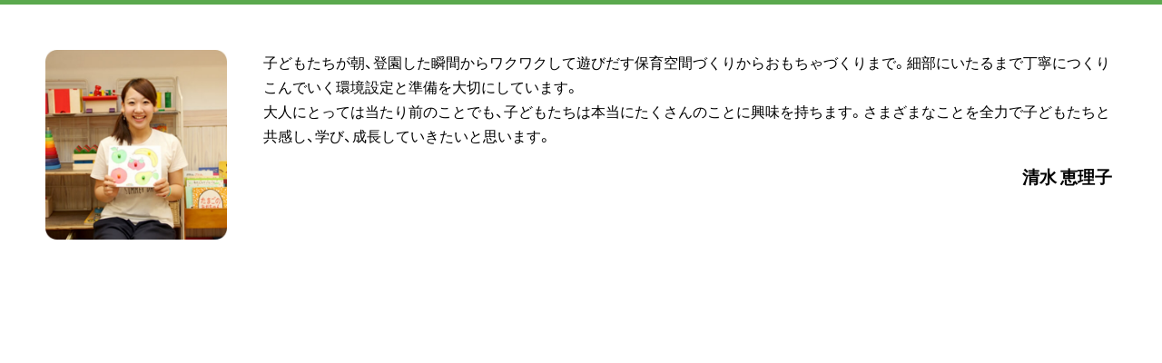

--- FILE ---
content_type: text/html
request_url: https://www.earth-8.jp/universal-school/staff/staff_7.html
body_size: 686
content:
<!DOCTYPE html>
<html lang="ja">
<head>
<meta charset="utf-8">
<meta http-equiv="X-UA-Compatible" content="IE=edge">
<title>アースエイト</title>
<meta name="viewport" content="width=device-width, initial-scale=1, minimum-scale=1.0">
<link rel="stylesheet" href="/universal-school/common/css/base.css">
<link rel="stylesheet" href="/universal-school/common/css/property.css">
<link rel="stylesheet" href="/universal-school/common/css/layout.css">
<link rel="stylesheet" href="/universal-school/common/css/style.css">
<link rel="stylesheet" href="/universal-school/common/css/top.css">
<link rel="stylesheet" href="/universal-school/common/css/page.css">
<link rel="stylesheet" href="/universal-school/common/css/import.css">
</head>
<body id="popup" style="background: none;">
<div id="popup_base">
<main>
<div class="page--staff_popup">
	<p class="image"><img src="../common/image/contents/staff/staff_7.jpg" alt="清水 恵理子" width="200" height="209"></p>
	<div class="text">
		<p>子どもたちが朝、登園した瞬間からワクワクして遊びだす保育空間づくりからおもちゃづくりまで。細部にいたるまで丁寧につくりこんでいく環境設定と準備を大切にしています。<br>
大人にとっては当たり前のことでも、子どもたちは本当にたくさんのことに興味を持ちます。さまざまなことを全力で子どもたちと共感し、学び、成長していきたいと思います。</p>
		<div class="name">
			<strong>清水 恵理子</strong>
		</div>
	</div>
</div>
</main>
	</div>
</body>
</html>


--- FILE ---
content_type: text/css
request_url: https://www.earth-8.jp/universal-school/common/css/base.css
body_size: 1976
content:
@charset "utf-8";
/*
	Last Update:2018/03/01
	Auther: iw
*/
/*===================================================================
	Base Format
===================================================================*/
/*IE用viewport*/
@-ms-viewport { width:auto; initial-scale:1; }
* { box-sizing:border-box; }
html,body,p,h1,h2,h3,h4,h5,h6,table,th,td,ul,ol,li,dl,dt,dd,img,a { margin:0; padding:0; line-height: 1.7; }
html { background:#FFF; font-size: 62.5%; box-sizing:border-box; scroll-behavior: smooth; }
/*body { font:1.6rem/1.7 "Meiryo UI", "メイリオ", Meiryo, "ヒラギノ角ゴ Pro W3", "Hiragino Kaku Gothic Pro", "Yu Gothic", YuGothic , Avenir, "Helvetica Neue", Arial, Verdana, Roboto, "ＭＳ Ｐゴシック", "MS PGothic", sans-serif; font-weight:normal; font-style:normal; color:#333; -webkit-text-size-adjust:100%; }*/
body { font:1.6rem/1.7 "Meiryo UI", "メイリオ", Meiryo, "ヒラギノ角ゴ Pro W3", "Hiragino Kaku Gothic Pro", "Yu Gothic", YuGothic , Avenir, "Helvetica Neue", Arial, Verdana, Roboto, "ＭＳ Ｐゴシック", "MS PGothic", sans-serif; font-weight:normal; font-style:normal; color:#000; -webkit-text-size-adjust:100%; font-family: "YakuHanJP","Noto Sans Japanese","Noto Sans Japanese","HiraKakuProN-W3","ヒラギノ角ゴ Pro W3","ヒラギノ角ゴ ProN W3","Hiragino Kaku Gothic Pro","メイリオ","Meiryo","ＭＳ\ Ｐゴシック","sans-serif"; }

/*OS游ゴシックweightズレ防止*/
@font-face {
font-family: "Yu Gothic";
src: local("Yu Gothic Medium");
font-weight: normal;
}
@font-face {
font-family: "Yu Gothic";
src: local("Yu Gothic Bold");
font-weight: bold;
}

@font-face {
  font-family: "DIN";
   src: url('../font/din0.woff') format('woff'),
       url('font/din0.ttf') format('truetype');
  font-display: swap;
  font-weight: normal;
  font-style: normal;
}
@font-face {
  font-family: "DIN";
   src: url('../font/din2.woff') format('woff'),
       url('font/din2.ttf') format('truetype');
  font-display: swap;
  font-weight: bold;
  font-style: normal;
}

/* 各要素reset */
*:foucs { outline: none; }
picture{display: block;}
table { border-collapse:collapse; }
td,th { line-height:1.5; vertical-align:top; text-align:left; }
strong { font-weight:bold; }
img { border:none; vertical-align:bottom; max-width:100%; height: auto;}
img[src*=".svg"] { width:100%; }
br { line-height: 0; }
hr { display:none; }
fieldset { border:none; }
address { font-style:normal; }
ul { list-style:none; }
h1,h2,h3,h4,h5,h6,table,th,td,input,select,option,textarea,button { font-size:100%; font-weight:normal; }

video, iframe { border:none; margin:0; max-width:100%; }
.youtube { position:relative; padding-top:56%; line-height:0; }
.youtube iframe, .youtube video { position:absolute; top:0; left:0; width:100%; height:100%; }
.gmap { position:relative; line-height:0; }
.gmap iframe { width:100%; max-height:300px; }
	@media screen and (max-width:767px){

	}

a, button, input[type="submit"], input[type="button"] { cursor:pointer; }
a:link { text-decoration:underline; color:#2d0c57; }
a:visited { text-decoration:underline; color:#4b1d87; }
a:hover { text-decoration:none; }
a:active { text-decoration:none; }
body.pc .ov { transition: .2s; cursor:pointer; }
body.pc .ov:hover { opacity:0.7; }

/* form */
input[type="text"], input[type="email"], input[type="tel"], input[type="date"], input[type="number"],
textarea, select { font-size:1em; border:1px solid #ccc; background:#fff; border-radius:3px; margin:3px 0; }
input[type="text"], input[type="email"], input[type="tel"], textarea { width:100%; padding:10px 10px; }
input[type="date"] { width:150px; padding:10px 10px; }
input[type=checkbox], input[type=radio] { -webkit-transform: scale(1.1,1.1); margin-right:5px; }
input[type="text"]:focus, input[type="email"]:focus, input[type="tel"]:focus, input[type="date"]:focus, input[type="number"]:focus, textarea:focus { background:#fafcff; }
	@media (max-width: 575px){
		select { padding:10px 8px; }
	}
	@media (min-width: 576px){
		select { padding:12px 8px; }
	}
	@media screen and (max-width:768px){
		input[type="text"], input[type="email"], input[type="tel"], input[type="date"], input[type="number"], textarea, select { font-size:16px; }
	}

input[name="zip"] { max-width:240px; margin-right:5px; }
input[name="tel"] { max-width:240px; }
	@media screen and (max-width:575px){
		input[name="zip"] { max-width:180px; }
	}


/*===================================================================
	Common Class
===================================================================*/
.clearfix{ zoom:1;}
.clearfix:after{ content:"."; display: block; height:0px; clear:both; line-height:0; visibility:hidden;}

.pos_al { text-align:left !important;}
.pos_ac { text-align:center;}
.pos_ar { text-align:right;}
.pos_vt { vertical-align:top;}
.pos_vm { vertical-align:middle;}
.pos_vb { vertical-align:bottom;}
.pos_re { position:relative; }
	@media screen and (min-width:576px){
		.pos_ac-pc { text-align:center; }
	}

.xxxx-large { font-size:2.25em;}
.xxx-large { font-size:2em;}
.xx-large  { font-size:1.75em;}
.x-large   { font-size:1.5em;}
.large     { font-size:1.25em;}
.s-large   { font-size:1.15em;}
.mid       { font-size:15px;}
.small     { font-size:0.9em;}
.x-small   { font-size:0.85em;}
.xx-small  { font-size:0.65em;}
.fw_bold { font-weight:bold !important; }
.fw_nomal { font-weight:normal !important; }

.c_red { color:#f00c1a; }
.c_gray { color:#aaa; }
.c_white { color:#fff!important; }

/* form */
.error { display:block; margin:5px 0; padding:5px; background:#F8EAE8; color:#BC2F1C; font-weight:normal; }
.need { border:1px solid #ec302d; background-color:#ec302d; color:#fff; display:inline-block; font-size:12px; line-height:100%; padding:4px 10px 3px; border-radius:3px; }
.need._no { background-color:#fff; color:#ec302d; }

/* admin */
#alert_preview { z-index:100; padding:15px; color:#FFFFFF; background:#CC3129; text-align:center; }


--- FILE ---
content_type: text/css
request_url: https://www.earth-8.jp/universal-school/common/css/property.css
body_size: 3755
content:
@media (min-width: 576px) and (max-width: 767px), (min-width: 768px) and (max-width: 991px), (min-width: 992px) and (max-width: 1199px), (min-width: 1200px) {
  .xs-only {
    display: none; } }
@media (max-width: 575px), (min-width: 768px) and (max-width: 991px), (min-width: 992px) and (max-width: 1199px), (min-width: 1200px) {
  .sm-only {
    display: none; } }
@media (max-width: 575px), (min-width: 576px) and (max-width: 767px), (min-width: 992px) and (max-width: 1199px), (min-width: 1200px) {
  .md-only {
    display: none; } }
@media (max-width: 575px), (min-width: 576px) and (max-width: 767px), (min-width: 768px) and (max-width: 991px), (min-width: 1200px) {
  .lg-only {
    display: none; } }
@media (max-width: 575px), (min-width: 576px) and (max-width: 767px), (min-width: 768px) and (max-width: 991px), (min-width: 992px) and (max-width: 1199px) {
  .xl-only {
    display: none; } }
@media (min-width: 768px) {
  .sp-only {
    display: none; } }
@media (max-width: 767px) {
  .pc-only {
    display: none; } }
.c1 {
  color: #5BA94E; }

.c2 {
  color: #fff; }

.c3 {
  color: #222222; }

.c4 {
  color: #745D30; }

.bs1 {
  box-shadow: 1px 1px 6px rgba(0, 0, 0, 0.2); }

.ts1 {
  text-shadow: 2px 2px 2px rgba(0, 0, 0, 0.1); }

.mt-0, #base .mt-0 {
  margin-top: 0px; }

@media (max-width: 575px) {
  .mt-xs-0, #base .mt-xs-0 {
    margin-top: 0px; } }
@media (min-width: 576px) and (max-width: 767px) {
  .mt-sm-0, #base .mt-sm-0 {
    margin-top: 0px; } }
@media (min-width: 768px) and (max-width: 991px) {
  .mt-md-0, #base .mt-md-0 {
    margin-top: 0px; } }
@media (min-width: 992px) and (max-width: 1199px) {
  .mt-lg-0, #base .mt-lg-0 {
    margin-top: 0px; } }
@media (min-width: 1200px) {
  .mt-xl-0, #base .mt-xl-0 {
    margin-top: 0px; } }
@media (min-width: 768px) {
  .mt-pc-0, #base .mt-pc-0 {
    margin-top: 0px; } }
@media (max-width: 767px) {
  .mt-sp-0, #base .mt-sp-0 {
    margin-top: 0px; } }
.mb-0, #base .mb-0 {
  margin-bottom: 0px; }

@media (max-width: 575px) {
  .mb-xs-0, #base .mb-xs-0 {
    margin-bottom: 0px; } }
@media (min-width: 576px) and (max-width: 767px) {
  .mb-sm-0, #base .mb-sm-0 {
    margin-bottom: 0px; } }
@media (min-width: 768px) and (max-width: 991px) {
  .mb-md-0, #base .mb-md-0 {
    margin-bottom: 0px; } }
@media (min-width: 992px) and (max-width: 1199px) {
  .mb-lg-0, #base .mb-lg-0 {
    margin-bottom: 0px; } }
@media (min-width: 1200px) {
  .mb-xl-0, #base .mb-xl-0 {
    margin-bottom: 0px; } }
@media (min-width: 768px) {
  .mb-pc-0, #base .mb-pc-0 {
    margin-bottom: 0px; } }
@media (max-width: 767px) {
  .mb-sp-0, #base .mb-sp-0 {
    margin-bottom: 0px; } }
.mt-5, #base .mt-5 {
  margin-top: 5px; }

@media (max-width: 575px) {
  .mt-xs-5, #base .mt-xs-5 {
    margin-top: 5px; } }
@media (min-width: 576px) and (max-width: 767px) {
  .mt-sm-5, #base .mt-sm-5 {
    margin-top: 5px; } }
@media (min-width: 768px) and (max-width: 991px) {
  .mt-md-5, #base .mt-md-5 {
    margin-top: 5px; } }
@media (min-width: 992px) and (max-width: 1199px) {
  .mt-lg-5, #base .mt-lg-5 {
    margin-top: 5px; } }
@media (min-width: 1200px) {
  .mt-xl-5, #base .mt-xl-5 {
    margin-top: 5px; } }
@media (min-width: 768px) {
  .mt-pc-5, #base .mt-pc-5 {
    margin-top: 5px; } }
@media (max-width: 767px) {
  .mt-sp-5, #base .mt-sp-5 {
    margin-top: 5px; } }
.mb-5, #base .mb-5 {
  margin-bottom: 5px; }

@media (max-width: 575px) {
  .mb-xs-5, #base .mb-xs-5 {
    margin-bottom: 5px; } }
@media (min-width: 576px) and (max-width: 767px) {
  .mb-sm-5, #base .mb-sm-5 {
    margin-bottom: 5px; } }
@media (min-width: 768px) and (max-width: 991px) {
  .mb-md-5, #base .mb-md-5 {
    margin-bottom: 5px; } }
@media (min-width: 992px) and (max-width: 1199px) {
  .mb-lg-5, #base .mb-lg-5 {
    margin-bottom: 5px; } }
@media (min-width: 1200px) {
  .mb-xl-5, #base .mb-xl-5 {
    margin-bottom: 5px; } }
@media (min-width: 768px) {
  .mb-pc-5, #base .mb-pc-5 {
    margin-bottom: 5px; } }
@media (max-width: 767px) {
  .mb-sp-5, #base .mb-sp-5 {
    margin-bottom: 5px; } }
.mt-10, #base .mt-10 {
  margin-top: 10px; }

@media (max-width: 575px) {
  .mt-xs-10, #base .mt-xs-10 {
    margin-top: 10px; } }
@media (min-width: 576px) and (max-width: 767px) {
  .mt-sm-10, #base .mt-sm-10 {
    margin-top: 10px; } }
@media (min-width: 768px) and (max-width: 991px) {
  .mt-md-10, #base .mt-md-10 {
    margin-top: 10px; } }
@media (min-width: 992px) and (max-width: 1199px) {
  .mt-lg-10, #base .mt-lg-10 {
    margin-top: 10px; } }
@media (min-width: 1200px) {
  .mt-xl-10, #base .mt-xl-10 {
    margin-top: 10px; } }
@media (min-width: 768px) {
  .mt-pc-10, #base .mt-pc-10 {
    margin-top: 10px; } }
@media (max-width: 767px) {
  .mt-sp-10, #base .mt-sp-10 {
    margin-top: 10px; } }
.mb-10, #base .mb-10 {
  margin-bottom: 10px; }

@media (max-width: 575px) {
  .mb-xs-10, #base .mb-xs-10 {
    margin-bottom: 10px; } }
@media (min-width: 576px) and (max-width: 767px) {
  .mb-sm-10, #base .mb-sm-10 {
    margin-bottom: 10px; } }
@media (min-width: 768px) and (max-width: 991px) {
  .mb-md-10, #base .mb-md-10 {
    margin-bottom: 10px; } }
@media (min-width: 992px) and (max-width: 1199px) {
  .mb-lg-10, #base .mb-lg-10 {
    margin-bottom: 10px; } }
@media (min-width: 1200px) {
  .mb-xl-10, #base .mb-xl-10 {
    margin-bottom: 10px; } }
@media (min-width: 768px) {
  .mb-pc-10, #base .mb-pc-10 {
    margin-bottom: 10px; } }
@media (max-width: 767px) {
  .mb-sp-10, #base .mb-sp-10 {
    margin-bottom: 10px; } }
.mt-15, #base .mt-15 {
  margin-top: 15px; }

@media (max-width: 575px) {
  .mt-xs-15, #base .mt-xs-15 {
    margin-top: 15px; } }
@media (min-width: 576px) and (max-width: 767px) {
  .mt-sm-15, #base .mt-sm-15 {
    margin-top: 15px; } }
@media (min-width: 768px) and (max-width: 991px) {
  .mt-md-15, #base .mt-md-15 {
    margin-top: 15px; } }
@media (min-width: 992px) and (max-width: 1199px) {
  .mt-lg-15, #base .mt-lg-15 {
    margin-top: 15px; } }
@media (min-width: 1200px) {
  .mt-xl-15, #base .mt-xl-15 {
    margin-top: 15px; } }
@media (min-width: 768px) {
  .mt-pc-15, #base .mt-pc-15 {
    margin-top: 15px; } }
@media (max-width: 767px) {
  .mt-sp-15, #base .mt-sp-15 {
    margin-top: 15px; } }
.mb-15, #base .mb-15 {
  margin-bottom: 15px; }

@media (max-width: 575px) {
  .mb-xs-15, #base .mb-xs-15 {
    margin-bottom: 15px; } }
@media (min-width: 576px) and (max-width: 767px) {
  .mb-sm-15, #base .mb-sm-15 {
    margin-bottom: 15px; } }
@media (min-width: 768px) and (max-width: 991px) {
  .mb-md-15, #base .mb-md-15 {
    margin-bottom: 15px; } }
@media (min-width: 992px) and (max-width: 1199px) {
  .mb-lg-15, #base .mb-lg-15 {
    margin-bottom: 15px; } }
@media (min-width: 1200px) {
  .mb-xl-15, #base .mb-xl-15 {
    margin-bottom: 15px; } }
@media (min-width: 768px) {
  .mb-pc-15, #base .mb-pc-15 {
    margin-bottom: 15px; } }
@media (max-width: 767px) {
  .mb-sp-15, #base .mb-sp-15 {
    margin-bottom: 15px; } }
.mt-20, #base .mt-20 {
  margin-top: 20px; }

@media (max-width: 575px) {
  .mt-xs-20, #base .mt-xs-20 {
    margin-top: 20px; } }
@media (min-width: 576px) and (max-width: 767px) {
  .mt-sm-20, #base .mt-sm-20 {
    margin-top: 20px; } }
@media (min-width: 768px) and (max-width: 991px) {
  .mt-md-20, #base .mt-md-20 {
    margin-top: 20px; } }
@media (min-width: 992px) and (max-width: 1199px) {
  .mt-lg-20, #base .mt-lg-20 {
    margin-top: 20px; } }
@media (min-width: 1200px) {
  .mt-xl-20, #base .mt-xl-20 {
    margin-top: 20px; } }
@media (min-width: 768px) {
  .mt-pc-20, #base .mt-pc-20 {
    margin-top: 20px; } }
@media (max-width: 767px) {
  .mt-sp-20, #base .mt-sp-20 {
    margin-top: 20px; } }
.mb-20, #base .mb-20 {
  margin-bottom: 20px; }

@media (max-width: 575px) {
  .mb-xs-20, #base .mb-xs-20 {
    margin-bottom: 20px; } }
@media (min-width: 576px) and (max-width: 767px) {
  .mb-sm-20, #base .mb-sm-20 {
    margin-bottom: 20px; } }
@media (min-width: 768px) and (max-width: 991px) {
  .mb-md-20, #base .mb-md-20 {
    margin-bottom: 20px; } }
@media (min-width: 992px) and (max-width: 1199px) {
  .mb-lg-20, #base .mb-lg-20 {
    margin-bottom: 20px; } }
@media (min-width: 1200px) {
  .mb-xl-20, #base .mb-xl-20 {
    margin-bottom: 20px; } }
@media (min-width: 768px) {
  .mb-pc-20, #base .mb-pc-20 {
    margin-bottom: 20px; } }
@media (max-width: 767px) {
  .mb-sp-20, #base .mb-sp-20 {
    margin-bottom: 20px; } }
.mt-25, #base .mt-25 {
  margin-top: 25px; }

@media (max-width: 575px) {
  .mt-xs-25, #base .mt-xs-25 {
    margin-top: 25px; } }
@media (min-width: 576px) and (max-width: 767px) {
  .mt-sm-25, #base .mt-sm-25 {
    margin-top: 25px; } }
@media (min-width: 768px) and (max-width: 991px) {
  .mt-md-25, #base .mt-md-25 {
    margin-top: 25px; } }
@media (min-width: 992px) and (max-width: 1199px) {
  .mt-lg-25, #base .mt-lg-25 {
    margin-top: 25px; } }
@media (min-width: 1200px) {
  .mt-xl-25, #base .mt-xl-25 {
    margin-top: 25px; } }
@media (min-width: 768px) {
  .mt-pc-25, #base .mt-pc-25 {
    margin-top: 25px; } }
@media (max-width: 767px) {
  .mt-sp-25, #base .mt-sp-25 {
    margin-top: 25px; } }
.mb-25, #base .mb-25 {
  margin-bottom: 25px; }

@media (max-width: 575px) {
  .mb-xs-25, #base .mb-xs-25 {
    margin-bottom: 25px; } }
@media (min-width: 576px) and (max-width: 767px) {
  .mb-sm-25, #base .mb-sm-25 {
    margin-bottom: 25px; } }
@media (min-width: 768px) and (max-width: 991px) {
  .mb-md-25, #base .mb-md-25 {
    margin-bottom: 25px; } }
@media (min-width: 992px) and (max-width: 1199px) {
  .mb-lg-25, #base .mb-lg-25 {
    margin-bottom: 25px; } }
@media (min-width: 1200px) {
  .mb-xl-25, #base .mb-xl-25 {
    margin-bottom: 25px; } }
@media (min-width: 768px) {
  .mb-pc-25, #base .mb-pc-25 {
    margin-bottom: 25px; } }
@media (max-width: 767px) {
  .mb-sp-25, #base .mb-sp-25 {
    margin-bottom: 25px; } }
.mt-30, #base .mt-30 {
  margin-top: 30px; }

@media (max-width: 575px) {
  .mt-xs-30, #base .mt-xs-30 {
    margin-top: 30px; } }
@media (min-width: 576px) and (max-width: 767px) {
  .mt-sm-30, #base .mt-sm-30 {
    margin-top: 30px; } }
@media (min-width: 768px) and (max-width: 991px) {
  .mt-md-30, #base .mt-md-30 {
    margin-top: 30px; } }
@media (min-width: 992px) and (max-width: 1199px) {
  .mt-lg-30, #base .mt-lg-30 {
    margin-top: 30px; } }
@media (min-width: 1200px) {
  .mt-xl-30, #base .mt-xl-30 {
    margin-top: 30px; } }
@media (min-width: 768px) {
  .mt-pc-30, #base .mt-pc-30 {
    margin-top: 30px; } }
@media (max-width: 767px) {
  .mt-sp-30, #base .mt-sp-30 {
    margin-top: 30px; } }
.mb-30, #base .mb-30 {
  margin-bottom: 30px; }

@media (max-width: 575px) {
  .mb-xs-30, #base .mb-xs-30 {
    margin-bottom: 30px; } }
@media (min-width: 576px) and (max-width: 767px) {
  .mb-sm-30, #base .mb-sm-30 {
    margin-bottom: 30px; } }
@media (min-width: 768px) and (max-width: 991px) {
  .mb-md-30, #base .mb-md-30 {
    margin-bottom: 30px; } }
@media (min-width: 992px) and (max-width: 1199px) {
  .mb-lg-30, #base .mb-lg-30 {
    margin-bottom: 30px; } }
@media (min-width: 1200px) {
  .mb-xl-30, #base .mb-xl-30 {
    margin-bottom: 30px; } }
@media (min-width: 768px) {
  .mb-pc-30, #base .mb-pc-30 {
    margin-bottom: 30px; } }
@media (max-width: 767px) {
  .mb-sp-30, #base .mb-sp-30 {
    margin-bottom: 30px; } }
.mt-35, #base .mt-35 {
  margin-top: 35px; }

@media (max-width: 575px) {
  .mt-xs-35, #base .mt-xs-35 {
    margin-top: 35px; } }
@media (min-width: 576px) and (max-width: 767px) {
  .mt-sm-35, #base .mt-sm-35 {
    margin-top: 35px; } }
@media (min-width: 768px) and (max-width: 991px) {
  .mt-md-35, #base .mt-md-35 {
    margin-top: 35px; } }
@media (min-width: 992px) and (max-width: 1199px) {
  .mt-lg-35, #base .mt-lg-35 {
    margin-top: 35px; } }
@media (min-width: 1200px) {
  .mt-xl-35, #base .mt-xl-35 {
    margin-top: 35px; } }
@media (min-width: 768px) {
  .mt-pc-35, #base .mt-pc-35 {
    margin-top: 35px; } }
@media (max-width: 767px) {
  .mt-sp-35, #base .mt-sp-35 {
    margin-top: 35px; } }
.mb-35, #base .mb-35 {
  margin-bottom: 35px; }

@media (max-width: 575px) {
  .mb-xs-35, #base .mb-xs-35 {
    margin-bottom: 35px; } }
@media (min-width: 576px) and (max-width: 767px) {
  .mb-sm-35, #base .mb-sm-35 {
    margin-bottom: 35px; } }
@media (min-width: 768px) and (max-width: 991px) {
  .mb-md-35, #base .mb-md-35 {
    margin-bottom: 35px; } }
@media (min-width: 992px) and (max-width: 1199px) {
  .mb-lg-35, #base .mb-lg-35 {
    margin-bottom: 35px; } }
@media (min-width: 1200px) {
  .mb-xl-35, #base .mb-xl-35 {
    margin-bottom: 35px; } }
@media (min-width: 768px) {
  .mb-pc-35, #base .mb-pc-35 {
    margin-bottom: 35px; } }
@media (max-width: 767px) {
  .mb-sp-35, #base .mb-sp-35 {
    margin-bottom: 35px; } }
.mt-40, #base .mt-40 {
  margin-top: 40px; }

@media (max-width: 575px) {
  .mt-xs-40, #base .mt-xs-40 {
    margin-top: 40px; } }
@media (min-width: 576px) and (max-width: 767px) {
  .mt-sm-40, #base .mt-sm-40 {
    margin-top: 40px; } }
@media (min-width: 768px) and (max-width: 991px) {
  .mt-md-40, #base .mt-md-40 {
    margin-top: 40px; } }
@media (min-width: 992px) and (max-width: 1199px) {
  .mt-lg-40, #base .mt-lg-40 {
    margin-top: 40px; } }
@media (min-width: 1200px) {
  .mt-xl-40, #base .mt-xl-40 {
    margin-top: 40px; } }
@media (min-width: 768px) {
  .mt-pc-40, #base .mt-pc-40 {
    margin-top: 40px; } }
@media (max-width: 767px) {
  .mt-sp-40, #base .mt-sp-40 {
    margin-top: 40px; } }
.mb-40, #base .mb-40 {
  margin-bottom: 40px; }

@media (max-width: 575px) {
  .mb-xs-40, #base .mb-xs-40 {
    margin-bottom: 40px; } }
@media (min-width: 576px) and (max-width: 767px) {
  .mb-sm-40, #base .mb-sm-40 {
    margin-bottom: 40px; } }
@media (min-width: 768px) and (max-width: 991px) {
  .mb-md-40, #base .mb-md-40 {
    margin-bottom: 40px; } }
@media (min-width: 992px) and (max-width: 1199px) {
  .mb-lg-40, #base .mb-lg-40 {
    margin-bottom: 40px; } }
@media (min-width: 1200px) {
  .mb-xl-40, #base .mb-xl-40 {
    margin-bottom: 40px; } }
@media (min-width: 768px) {
  .mb-pc-40, #base .mb-pc-40 {
    margin-bottom: 40px; } }
@media (max-width: 767px) {
  .mb-sp-40, #base .mb-sp-40 {
    margin-bottom: 40px; } }
.mt-45, #base .mt-45 {
  margin-top: 45px; }

@media (max-width: 575px) {
  .mt-xs-45, #base .mt-xs-45 {
    margin-top: 45px; } }
@media (min-width: 576px) and (max-width: 767px) {
  .mt-sm-45, #base .mt-sm-45 {
    margin-top: 45px; } }
@media (min-width: 768px) and (max-width: 991px) {
  .mt-md-45, #base .mt-md-45 {
    margin-top: 45px; } }
@media (min-width: 992px) and (max-width: 1199px) {
  .mt-lg-45, #base .mt-lg-45 {
    margin-top: 45px; } }
@media (min-width: 1200px) {
  .mt-xl-45, #base .mt-xl-45 {
    margin-top: 45px; } }
@media (min-width: 768px) {
  .mt-pc-45, #base .mt-pc-45 {
    margin-top: 45px; } }
@media (max-width: 767px) {
  .mt-sp-45, #base .mt-sp-45 {
    margin-top: 45px; } }
.mb-45, #base .mb-45 {
  margin-bottom: 45px; }

@media (max-width: 575px) {
  .mb-xs-45, #base .mb-xs-45 {
    margin-bottom: 45px; } }
@media (min-width: 576px) and (max-width: 767px) {
  .mb-sm-45, #base .mb-sm-45 {
    margin-bottom: 45px; } }
@media (min-width: 768px) and (max-width: 991px) {
  .mb-md-45, #base .mb-md-45 {
    margin-bottom: 45px; } }
@media (min-width: 992px) and (max-width: 1199px) {
  .mb-lg-45, #base .mb-lg-45 {
    margin-bottom: 45px; } }
@media (min-width: 1200px) {
  .mb-xl-45, #base .mb-xl-45 {
    margin-bottom: 45px; } }
@media (min-width: 768px) {
  .mb-pc-45, #base .mb-pc-45 {
    margin-bottom: 45px; } }
@media (max-width: 767px) {
  .mb-sp-45, #base .mb-sp-45 {
    margin-bottom: 45px; } }
.mt-50, #base .mt-50 {
  margin-top: 50px; }

@media (max-width: 575px) {
  .mt-xs-50, #base .mt-xs-50 {
    margin-top: 50px; } }
@media (min-width: 576px) and (max-width: 767px) {
  .mt-sm-50, #base .mt-sm-50 {
    margin-top: 50px; } }
@media (min-width: 768px) and (max-width: 991px) {
  .mt-md-50, #base .mt-md-50 {
    margin-top: 50px; } }
@media (min-width: 992px) and (max-width: 1199px) {
  .mt-lg-50, #base .mt-lg-50 {
    margin-top: 50px; } }
@media (min-width: 1200px) {
  .mt-xl-50, #base .mt-xl-50 {
    margin-top: 50px; } }
@media (min-width: 768px) {
  .mt-pc-50, #base .mt-pc-50 {
    margin-top: 50px; } }
@media (max-width: 767px) {
  .mt-sp-50, #base .mt-sp-50 {
    margin-top: 50px; } }
.mb-50, #base .mb-50 {
  margin-bottom: 50px; }

@media (max-width: 575px) {
  .mb-xs-50, #base .mb-xs-50 {
    margin-bottom: 50px; } }
@media (min-width: 576px) and (max-width: 767px) {
  .mb-sm-50, #base .mb-sm-50 {
    margin-bottom: 50px; } }
@media (min-width: 768px) and (max-width: 991px) {
  .mb-md-50, #base .mb-md-50 {
    margin-bottom: 50px; } }
@media (min-width: 992px) and (max-width: 1199px) {
  .mb-lg-50, #base .mb-lg-50 {
    margin-bottom: 50px; } }
@media (min-width: 1200px) {
  .mb-xl-50, #base .mb-xl-50 {
    margin-bottom: 50px; } }
@media (min-width: 768px) {
  .mb-pc-50, #base .mb-pc-50 {
    margin-bottom: 50px; } }
@media (max-width: 767px) {
  .mb-sp-50, #base .mb-sp-50 {
    margin-bottom: 50px; } }
.mt-55, #base .mt-55 {
  margin-top: 55px; }

@media (max-width: 575px) {
  .mt-xs-55, #base .mt-xs-55 {
    margin-top: 55px; } }
@media (min-width: 576px) and (max-width: 767px) {
  .mt-sm-55, #base .mt-sm-55 {
    margin-top: 55px; } }
@media (min-width: 768px) and (max-width: 991px) {
  .mt-md-55, #base .mt-md-55 {
    margin-top: 55px; } }
@media (min-width: 992px) and (max-width: 1199px) {
  .mt-lg-55, #base .mt-lg-55 {
    margin-top: 55px; } }
@media (min-width: 1200px) {
  .mt-xl-55, #base .mt-xl-55 {
    margin-top: 55px; } }
@media (min-width: 768px) {
  .mt-pc-55, #base .mt-pc-55 {
    margin-top: 55px; } }
@media (max-width: 767px) {
  .mt-sp-55, #base .mt-sp-55 {
    margin-top: 55px; } }
.mb-55, #base .mb-55 {
  margin-bottom: 55px; }

@media (max-width: 575px) {
  .mb-xs-55, #base .mb-xs-55 {
    margin-bottom: 55px; } }
@media (min-width: 576px) and (max-width: 767px) {
  .mb-sm-55, #base .mb-sm-55 {
    margin-bottom: 55px; } }
@media (min-width: 768px) and (max-width: 991px) {
  .mb-md-55, #base .mb-md-55 {
    margin-bottom: 55px; } }
@media (min-width: 992px) and (max-width: 1199px) {
  .mb-lg-55, #base .mb-lg-55 {
    margin-bottom: 55px; } }
@media (min-width: 1200px) {
  .mb-xl-55, #base .mb-xl-55 {
    margin-bottom: 55px; } }
@media (min-width: 768px) {
  .mb-pc-55, #base .mb-pc-55 {
    margin-bottom: 55px; } }
@media (max-width: 767px) {
  .mb-sp-55, #base .mb-sp-55 {
    margin-bottom: 55px; } }
.mt-60, #base .mt-60 {
  margin-top: 60px; }

@media (max-width: 575px) {
  .mt-xs-60, #base .mt-xs-60 {
    margin-top: 60px; } }
@media (min-width: 576px) and (max-width: 767px) {
  .mt-sm-60, #base .mt-sm-60 {
    margin-top: 60px; } }
@media (min-width: 768px) and (max-width: 991px) {
  .mt-md-60, #base .mt-md-60 {
    margin-top: 60px; } }
@media (min-width: 992px) and (max-width: 1199px) {
  .mt-lg-60, #base .mt-lg-60 {
    margin-top: 60px; } }
@media (min-width: 1200px) {
  .mt-xl-60, #base .mt-xl-60 {
    margin-top: 60px; } }
@media (min-width: 768px) {
  .mt-pc-60, #base .mt-pc-60 {
    margin-top: 60px; } }
@media (max-width: 767px) {
  .mt-sp-60, #base .mt-sp-60 {
    margin-top: 60px; } }
.mb-60, #base .mb-60 {
  margin-bottom: 60px; }

@media (max-width: 575px) {
  .mb-xs-60, #base .mb-xs-60 {
    margin-bottom: 60px; } }
@media (min-width: 576px) and (max-width: 767px) {
  .mb-sm-60, #base .mb-sm-60 {
    margin-bottom: 60px; } }
@media (min-width: 768px) and (max-width: 991px) {
  .mb-md-60, #base .mb-md-60 {
    margin-bottom: 60px; } }
@media (min-width: 992px) and (max-width: 1199px) {
  .mb-lg-60, #base .mb-lg-60 {
    margin-bottom: 60px; } }
@media (min-width: 1200px) {
  .mb-xl-60, #base .mb-xl-60 {
    margin-bottom: 60px; } }
@media (min-width: 768px) {
  .mb-pc-60, #base .mb-pc-60 {
    margin-bottom: 60px; } }
@media (max-width: 767px) {
  .mb-sp-60, #base .mb-sp-60 {
    margin-bottom: 60px; } }
.mt-65, #base .mt-65 {
  margin-top: 65px; }

@media (max-width: 575px) {
  .mt-xs-65, #base .mt-xs-65 {
    margin-top: 65px; } }
@media (min-width: 576px) and (max-width: 767px) {
  .mt-sm-65, #base .mt-sm-65 {
    margin-top: 65px; } }
@media (min-width: 768px) and (max-width: 991px) {
  .mt-md-65, #base .mt-md-65 {
    margin-top: 65px; } }
@media (min-width: 992px) and (max-width: 1199px) {
  .mt-lg-65, #base .mt-lg-65 {
    margin-top: 65px; } }
@media (min-width: 1200px) {
  .mt-xl-65, #base .mt-xl-65 {
    margin-top: 65px; } }
@media (min-width: 768px) {
  .mt-pc-65, #base .mt-pc-65 {
    margin-top: 65px; } }
@media (max-width: 767px) {
  .mt-sp-65, #base .mt-sp-65 {
    margin-top: 65px; } }
.mb-65, #base .mb-65 {
  margin-bottom: 65px; }

@media (max-width: 575px) {
  .mb-xs-65, #base .mb-xs-65 {
    margin-bottom: 65px; } }
@media (min-width: 576px) and (max-width: 767px) {
  .mb-sm-65, #base .mb-sm-65 {
    margin-bottom: 65px; } }
@media (min-width: 768px) and (max-width: 991px) {
  .mb-md-65, #base .mb-md-65 {
    margin-bottom: 65px; } }
@media (min-width: 992px) and (max-width: 1199px) {
  .mb-lg-65, #base .mb-lg-65 {
    margin-bottom: 65px; } }
@media (min-width: 1200px) {
  .mb-xl-65, #base .mb-xl-65 {
    margin-bottom: 65px; } }
@media (min-width: 768px) {
  .mb-pc-65, #base .mb-pc-65 {
    margin-bottom: 65px; } }
@media (max-width: 767px) {
  .mb-sp-65, #base .mb-sp-65 {
    margin-bottom: 65px; } }
.mt-70, #base .mt-70 {
  margin-top: 70px; }

@media (max-width: 575px) {
  .mt-xs-70, #base .mt-xs-70 {
    margin-top: 70px; } }
@media (min-width: 576px) and (max-width: 767px) {
  .mt-sm-70, #base .mt-sm-70 {
    margin-top: 70px; } }
@media (min-width: 768px) and (max-width: 991px) {
  .mt-md-70, #base .mt-md-70 {
    margin-top: 70px; } }
@media (min-width: 992px) and (max-width: 1199px) {
  .mt-lg-70, #base .mt-lg-70 {
    margin-top: 70px; } }
@media (min-width: 1200px) {
  .mt-xl-70, #base .mt-xl-70 {
    margin-top: 70px; } }
@media (min-width: 768px) {
  .mt-pc-70, #base .mt-pc-70 {
    margin-top: 70px; } }
@media (max-width: 767px) {
  .mt-sp-70, #base .mt-sp-70 {
    margin-top: 70px; } }
.mb-70, #base .mb-70 {
  margin-bottom: 70px; }

@media (max-width: 575px) {
  .mb-xs-70, #base .mb-xs-70 {
    margin-bottom: 70px; } }
@media (min-width: 576px) and (max-width: 767px) {
  .mb-sm-70, #base .mb-sm-70 {
    margin-bottom: 70px; } }
@media (min-width: 768px) and (max-width: 991px) {
  .mb-md-70, #base .mb-md-70 {
    margin-bottom: 70px; } }
@media (min-width: 992px) and (max-width: 1199px) {
  .mb-lg-70, #base .mb-lg-70 {
    margin-bottom: 70px; } }
@media (min-width: 1200px) {
  .mb-xl-70, #base .mb-xl-70 {
    margin-bottom: 70px; } }
@media (min-width: 768px) {
  .mb-pc-70, #base .mb-pc-70 {
    margin-bottom: 70px; } }
@media (max-width: 767px) {
  .mb-sp-70, #base .mb-sp-70 {
    margin-bottom: 70px; } }
.mt-75, #base .mt-75 {
  margin-top: 75px; }

@media (max-width: 575px) {
  .mt-xs-75, #base .mt-xs-75 {
    margin-top: 75px; } }
@media (min-width: 576px) and (max-width: 767px) {
  .mt-sm-75, #base .mt-sm-75 {
    margin-top: 75px; } }
@media (min-width: 768px) and (max-width: 991px) {
  .mt-md-75, #base .mt-md-75 {
    margin-top: 75px; } }
@media (min-width: 992px) and (max-width: 1199px) {
  .mt-lg-75, #base .mt-lg-75 {
    margin-top: 75px; } }
@media (min-width: 1200px) {
  .mt-xl-75, #base .mt-xl-75 {
    margin-top: 75px; } }
@media (min-width: 768px) {
  .mt-pc-75, #base .mt-pc-75 {
    margin-top: 75px; } }
@media (max-width: 767px) {
  .mt-sp-75, #base .mt-sp-75 {
    margin-top: 75px; } }
.mb-75, #base .mb-75 {
  margin-bottom: 75px; }

@media (max-width: 575px) {
  .mb-xs-75, #base .mb-xs-75 {
    margin-bottom: 75px; } }
@media (min-width: 576px) and (max-width: 767px) {
  .mb-sm-75, #base .mb-sm-75 {
    margin-bottom: 75px; } }
@media (min-width: 768px) and (max-width: 991px) {
  .mb-md-75, #base .mb-md-75 {
    margin-bottom: 75px; } }
@media (min-width: 992px) and (max-width: 1199px) {
  .mb-lg-75, #base .mb-lg-75 {
    margin-bottom: 75px; } }
@media (min-width: 1200px) {
  .mb-xl-75, #base .mb-xl-75 {
    margin-bottom: 75px; } }
@media (min-width: 768px) {
  .mb-pc-75, #base .mb-pc-75 {
    margin-bottom: 75px; } }
@media (max-width: 767px) {
  .mb-sp-75, #base .mb-sp-75 {
    margin-bottom: 75px; } }
.mt-80, #base .mt-80 {
  margin-top: 80px; }

@media (max-width: 575px) {
  .mt-xs-80, #base .mt-xs-80 {
    margin-top: 80px; } }
@media (min-width: 576px) and (max-width: 767px) {
  .mt-sm-80, #base .mt-sm-80 {
    margin-top: 80px; } }
@media (min-width: 768px) and (max-width: 991px) {
  .mt-md-80, #base .mt-md-80 {
    margin-top: 80px; } }
@media (min-width: 992px) and (max-width: 1199px) {
  .mt-lg-80, #base .mt-lg-80 {
    margin-top: 80px; } }
@media (min-width: 1200px) {
  .mt-xl-80, #base .mt-xl-80 {
    margin-top: 80px; } }
@media (min-width: 768px) {
  .mt-pc-80, #base .mt-pc-80 {
    margin-top: 80px; } }
@media (max-width: 767px) {
  .mt-sp-80, #base .mt-sp-80 {
    margin-top: 80px; } }
.mb-80, #base .mb-80 {
  margin-bottom: 80px; }

@media (max-width: 575px) {
  .mb-xs-80, #base .mb-xs-80 {
    margin-bottom: 80px; } }
@media (min-width: 576px) and (max-width: 767px) {
  .mb-sm-80, #base .mb-sm-80 {
    margin-bottom: 80px; } }
@media (min-width: 768px) and (max-width: 991px) {
  .mb-md-80, #base .mb-md-80 {
    margin-bottom: 80px; } }
@media (min-width: 992px) and (max-width: 1199px) {
  .mb-lg-80, #base .mb-lg-80 {
    margin-bottom: 80px; } }
@media (min-width: 1200px) {
  .mb-xl-80, #base .mb-xl-80 {
    margin-bottom: 80px; } }
@media (min-width: 768px) {
  .mb-pc-80, #base .mb-pc-80 {
    margin-bottom: 80px; } }
@media (max-width: 767px) {
  .mb-sp-80, #base .mb-sp-80 {
    margin-bottom: 80px; } }
.mt-85, #base .mt-85 {
  margin-top: 85px; }

@media (max-width: 575px) {
  .mt-xs-85, #base .mt-xs-85 {
    margin-top: 85px; } }
@media (min-width: 576px) and (max-width: 767px) {
  .mt-sm-85, #base .mt-sm-85 {
    margin-top: 85px; } }
@media (min-width: 768px) and (max-width: 991px) {
  .mt-md-85, #base .mt-md-85 {
    margin-top: 85px; } }
@media (min-width: 992px) and (max-width: 1199px) {
  .mt-lg-85, #base .mt-lg-85 {
    margin-top: 85px; } }
@media (min-width: 1200px) {
  .mt-xl-85, #base .mt-xl-85 {
    margin-top: 85px; } }
@media (min-width: 768px) {
  .mt-pc-85, #base .mt-pc-85 {
    margin-top: 85px; } }
@media (max-width: 767px) {
  .mt-sp-85, #base .mt-sp-85 {
    margin-top: 85px; } }
.mb-85, #base .mb-85 {
  margin-bottom: 85px; }

@media (max-width: 575px) {
  .mb-xs-85, #base .mb-xs-85 {
    margin-bottom: 85px; } }
@media (min-width: 576px) and (max-width: 767px) {
  .mb-sm-85, #base .mb-sm-85 {
    margin-bottom: 85px; } }
@media (min-width: 768px) and (max-width: 991px) {
  .mb-md-85, #base .mb-md-85 {
    margin-bottom: 85px; } }
@media (min-width: 992px) and (max-width: 1199px) {
  .mb-lg-85, #base .mb-lg-85 {
    margin-bottom: 85px; } }
@media (min-width: 1200px) {
  .mb-xl-85, #base .mb-xl-85 {
    margin-bottom: 85px; } }
@media (min-width: 768px) {
  .mb-pc-85, #base .mb-pc-85 {
    margin-bottom: 85px; } }
@media (max-width: 767px) {
  .mb-sp-85, #base .mb-sp-85 {
    margin-bottom: 85px; } }
.mt-90, #base .mt-90 {
  margin-top: 90px; }

@media (max-width: 575px) {
  .mt-xs-90, #base .mt-xs-90 {
    margin-top: 90px; } }
@media (min-width: 576px) and (max-width: 767px) {
  .mt-sm-90, #base .mt-sm-90 {
    margin-top: 90px; } }
@media (min-width: 768px) and (max-width: 991px) {
  .mt-md-90, #base .mt-md-90 {
    margin-top: 90px; } }
@media (min-width: 992px) and (max-width: 1199px) {
  .mt-lg-90, #base .mt-lg-90 {
    margin-top: 90px; } }
@media (min-width: 1200px) {
  .mt-xl-90, #base .mt-xl-90 {
    margin-top: 90px; } }
@media (min-width: 768px) {
  .mt-pc-90, #base .mt-pc-90 {
    margin-top: 90px; } }
@media (max-width: 767px) {
  .mt-sp-90, #base .mt-sp-90 {
    margin-top: 90px; } }
.mb-90, #base .mb-90 {
  margin-bottom: 90px; }

@media (max-width: 575px) {
  .mb-xs-90, #base .mb-xs-90 {
    margin-bottom: 90px; } }
@media (min-width: 576px) and (max-width: 767px) {
  .mb-sm-90, #base .mb-sm-90 {
    margin-bottom: 90px; } }
@media (min-width: 768px) and (max-width: 991px) {
  .mb-md-90, #base .mb-md-90 {
    margin-bottom: 90px; } }
@media (min-width: 992px) and (max-width: 1199px) {
  .mb-lg-90, #base .mb-lg-90 {
    margin-bottom: 90px; } }
@media (min-width: 1200px) {
  .mb-xl-90, #base .mb-xl-90 {
    margin-bottom: 90px; } }
@media (min-width: 768px) {
  .mb-pc-90, #base .mb-pc-90 {
    margin-bottom: 90px; } }
@media (max-width: 767px) {
  .mb-sp-90, #base .mb-sp-90 {
    margin-bottom: 90px; } }
.mt-95, #base .mt-95 {
  margin-top: 95px; }

@media (max-width: 575px) {
  .mt-xs-95, #base .mt-xs-95 {
    margin-top: 95px; } }
@media (min-width: 576px) and (max-width: 767px) {
  .mt-sm-95, #base .mt-sm-95 {
    margin-top: 95px; } }
@media (min-width: 768px) and (max-width: 991px) {
  .mt-md-95, #base .mt-md-95 {
    margin-top: 95px; } }
@media (min-width: 992px) and (max-width: 1199px) {
  .mt-lg-95, #base .mt-lg-95 {
    margin-top: 95px; } }
@media (min-width: 1200px) {
  .mt-xl-95, #base .mt-xl-95 {
    margin-top: 95px; } }
@media (min-width: 768px) {
  .mt-pc-95, #base .mt-pc-95 {
    margin-top: 95px; } }
@media (max-width: 767px) {
  .mt-sp-95, #base .mt-sp-95 {
    margin-top: 95px; } }
.mb-95, #base .mb-95 {
  margin-bottom: 95px; }

@media (max-width: 575px) {
  .mb-xs-95, #base .mb-xs-95 {
    margin-bottom: 95px; } }
@media (min-width: 576px) and (max-width: 767px) {
  .mb-sm-95, #base .mb-sm-95 {
    margin-bottom: 95px; } }
@media (min-width: 768px) and (max-width: 991px) {
  .mb-md-95, #base .mb-md-95 {
    margin-bottom: 95px; } }
@media (min-width: 992px) and (max-width: 1199px) {
  .mb-lg-95, #base .mb-lg-95 {
    margin-bottom: 95px; } }
@media (min-width: 1200px) {
  .mb-xl-95, #base .mb-xl-95 {
    margin-bottom: 95px; } }
@media (min-width: 768px) {
  .mb-pc-95, #base .mb-pc-95 {
    margin-bottom: 95px; } }
@media (max-width: 767px) {
  .mb-sp-95, #base .mb-sp-95 {
    margin-bottom: 95px; } }
.mt-100, #base .mt-100 {
  margin-top: 100px; }

@media (max-width: 575px) {
  .mt-xs-100, #base .mt-xs-100 {
    margin-top: 100px; } }
@media (min-width: 576px) and (max-width: 767px) {
  .mt-sm-100, #base .mt-sm-100 {
    margin-top: 100px; } }
@media (min-width: 768px) and (max-width: 991px) {
  .mt-md-100, #base .mt-md-100 {
    margin-top: 100px; } }
@media (min-width: 992px) and (max-width: 1199px) {
  .mt-lg-100, #base .mt-lg-100 {
    margin-top: 100px; } }
@media (min-width: 1200px) {
  .mt-xl-100, #base .mt-xl-100 {
    margin-top: 100px; } }
@media (min-width: 768px) {
  .mt-pc-100, #base .mt-pc-100 {
    margin-top: 100px; } }
@media (max-width: 767px) {
  .mt-sp-100, #base .mt-sp-100 {
    margin-top: 100px; } }
.mb-100, #base .mb-100 {
  margin-bottom: 100px; }

@media (max-width: 575px) {
  .mb-xs-100, #base .mb-xs-100 {
    margin-bottom: 100px; } }
@media (min-width: 576px) and (max-width: 767px) {
  .mb-sm-100, #base .mb-sm-100 {
    margin-bottom: 100px; } }
@media (min-width: 768px) and (max-width: 991px) {
  .mb-md-100, #base .mb-md-100 {
    margin-bottom: 100px; } }
@media (min-width: 992px) and (max-width: 1199px) {
  .mb-lg-100, #base .mb-lg-100 {
    margin-bottom: 100px; } }
@media (min-width: 1200px) {
  .mb-xl-100, #base .mb-xl-100 {
    margin-bottom: 100px; } }
@media (min-width: 768px) {
  .mb-pc-100, #base .mb-pc-100 {
    margin-bottom: 100px; } }
@media (max-width: 767px) {
  .mb-sp-100, #base .mb-sp-100 {
    margin-bottom: 100px; } }
.pos-al {
  text-align: left !important; }
.pos-ac {
  text-align: center; }
.pos-ar {
  text-align: right; }
.pos-vt {
  vertical-align: top; }
.pos-vm {
  vertical-align: middle; }
.pos-vb {
  vertical-align: bottom; }
@media (max-width: 575px) {
  .pos-xs-al {
    text-align: left !important; }
  .pos-xs-ac {
    text-align: center; }
  .pos-xs-ar {
    text-align: right; }
  .pos-xs-vt {
    vertical-align: top; }
  .pos-xs-vm {
    vertical-align: middle; }
  .pos-xs-vb {
    vertical-align: bottom; } }
@media (min-width: 576px) and (max-width: 767px) {
  .pos-sm-al {
    text-align: left !important; }
  .pos-sm-ac {
    text-align: center; }
  .pos-sm-ar {
    text-align: right; }
  .pos-sm-vt {
    vertical-align: top; }
  .pos-sm-vm {
    vertical-align: middle; }
  .pos-sm-vb {
    vertical-align: bottom; } }
@media (min-width: 768px) and (max-width: 991px) {
  .pos-md-al {
    text-align: left !important; }
  .pos-md-ac {
    text-align: center; }
  .pos-md-ar {
    text-align: right; }
  .pos-md-vt {
    vertical-align: top; }
  .pos-md-vm {
    vertical-align: middle; }
  .pos-md-vb {
    vertical-align: bottom; } }
@media (min-width: 992px) and (max-width: 1199px) {
  .pos-lg-al {
    text-align: left !important; }
  .pos-lg-ac {
    text-align: center; }
  .pos-lg-ar {
    text-align: right; }
  .pos-lg-vt {
    vertical-align: top; }
  .pos-lg-vm {
    vertical-align: middle; }
  .pos-lg-vb {
    vertical-align: bottom; } }
@media (min-width: 1200px) {
  .pos-xl-al {
    text-align: left !important; }
  .pos-xl-ac {
    text-align: center; }
  .pos-xl-ar {
    text-align: right; }
  .pos-xl-vt {
    vertical-align: top; }
  .pos-xl-vm {
    vertical-align: middle; }
  .pos-xl-vb {
    vertical-align: bottom; } }
@media (min-width: 768px) {
  .pos-pc-al {
    text-align: left !important; }
  .pos-pc-ac {
    text-align: center; }
  .pos-pc-ar {
    text-align: right; }
  .pos-pc-vt {
    vertical-align: top; }
  .pos-pc-vm {
    vertical-align: middle; }
  .pos-pc-vb {
    vertical-align: bottom; } }
@media (max-width: 767px) {
  .pos-sp-al {
    text-align: left !important; }
  .pos-sp-ac {
    text-align: center; }
  .pos-sp-ar {
    text-align: right; }
  .pos-sp-vt {
    vertical-align: top; }
  .pos-sp-vm {
    vertical-align: middle; }
  .pos-sp-vb {
    vertical-align: bottom; } }


--- FILE ---
content_type: text/css
request_url: https://www.earth-8.jp/universal-school/common/css/layout.css
body_size: 5428
content:
@charset "UTF-8";
@media (min-width: 576px) and (max-width: 767px), (min-width: 768px) and (max-width: 991px), (min-width: 992px) and (max-width: 1199px), (min-width: 1200px) {
  .xs-only {
    display: none; } }
@media (max-width: 575px), (min-width: 768px) and (max-width: 991px), (min-width: 992px) and (max-width: 1199px), (min-width: 1200px) {
  .sm-only {
    display: none; } }
@media (max-width: 575px), (min-width: 576px) and (max-width: 767px), (min-width: 992px) and (max-width: 1199px), (min-width: 1200px) {
  .md-only {
    display: none; } }
@media (max-width: 575px), (min-width: 576px) and (max-width: 767px), (min-width: 768px) and (max-width: 991px), (min-width: 1200px) {
  .lg-only {
    display: none; } }
@media (max-width: 575px), (min-width: 576px) and (max-width: 767px), (min-width: 768px) and (max-width: 991px), (min-width: 992px) and (max-width: 1199px) {
  .xl-only {
    display: none; } }
@media (min-width: 768px) {
  .sp-only {
    display: none; } }
@media (max-width: 767px) {
  .pc-only {
    display: none; } }
.c1 {
  color: #5BA94E; }

.c2 {
  color: #fff; }

.c3 {
  color: #222222; }

.c4 {
  color: #745D30; }

.bs1 {
  box-shadow: 1px 1px 6px rgba(0, 0, 0, 0.2); }

.ts1 {
  text-shadow: 2px 2px 2px rgba(0, 0, 0, 0.1); }

/*
	Last Update:2020/11/05
	外枠用
*/
/*=================================

	共通

=================================*/
#base {
  position: relative;
  overflow-x: hidden; }

#body, .wrapper, .wrapper-t, .wrapper-b {
  position: relative; }

@media (min-width: 768px) and (max-width: 991px), (max-width: 767px) {
  .wrapper, .wrapper-t {
    padding-top: 50px; } }
@media (min-width: 768px) {
  .wrapper, .wrapper-t {
    padding-top: 100px; } }

@media (min-width: 768px) and (max-width: 991px), (max-width: 767px) {
  .wrapper, .wrapper-b {
    padding-bottom: 50px; } }
@media (min-width: 768px) {
  .wrapper, .wrapper-b {
    padding-bottom: 100px; } }

.center, .center2 {
  margin: 0 auto;
  text-align: left; }

.center {
  max-width: 1100px; }
  @media (max-width: 1130px) {
    .center {
      padding-left: 15px;
      padding-right: 15px; } }

.center2 {
  max-width: 800px; }
  @media (max-width: 830px) {
    .center2 {
      padding-left: 15px;
      padding-right: 15px; } }

@media (max-width: 991px) {
  #menu_cover {
    background: rgba(255, 255, 255, 0.9);
    position: absolute;
    top: 0;
    left: 0;
    z-index: 900;
    width: 100vw;
    height: 100%;
    overflow: hidden; } }
.layout-- {
  /*=================================

  	head

  =================================*/
  /*=================================

  	foot

  =================================*/
  /*=================================

  	body

  =================================*/ }
  .layout--head {
    position: relative;
    top: 0;
    left: 0;
    width: 100%;
    z-index: 9990;
    /*============================
    .head_top
    ============================*/
    /*============================
    .head_navi
    ============================*/
    /*============================
    #btn_open
    ============================*/ }
    @media (max-width: 767px) {
        .layout--head_top .sub_navi {
          display: none; }
      .layout--head {
        height: 55px; } }
    @media (min-width: 992px) {
      .layout--head {
        height: 240px; } }
    @media (max-width: 991px) {
      #head.fixed {
        position: fixed;
        box-shadow: 0 2px 3px rgba(0, 0, 0, 0.1);
        background: #FFF; }
      #head.fixed .logo img {
        max-height: 70px; } }
    @media (max-width: 767px) {
      #head.fixed .layout--head_top {
        display: none; } }
    @media (min-width: 1200px) {
      .layout--head_top {
        display: flex; } }
    @media (min-width: 992px) {
      .layout--head_top {
        padding: 15px; } }
    .layout--head_top .text {
      color: #7F7F7F; }
      @media (min-width: 1200px) {
        .layout--head_top .text {
          width: 50% }
      }
      @media (max-width: 767px) {
        .layout--head_top .text {
          display: none; } }
      .layout--head_top .text p {
        font-size: 1.4rem; }
    @media (min-width: 1200px) {
      .layout--head_top .sub_navi {
        display: flex;
            flex-wrap: wrap;
        justify-content: flex-end;
        width: 50%;
        align-items: center; } }
    @media (max-width: 767px) {
        .layout--head_wrap .head_navi {
          padding-top: 55px; } }
    .layout--head_top .sub_navi ul {
      display: flex; }
      @media (min-width: 576px) and (max-width:767px) {
          .layout--head_top .sub_navi ul { padding-left: 65px;}
      }
      .layout--head_top .sub_navi ul li + li {
        margin-left: 5px; }
      .layout--head_top .sub_navi ul li a {
        text-decoration: none;
        color: #222222;
        align-items: center;
        display: flex; }
        .layout--head_top .sub_navi ul li a i {
          position: relative;
          top: 2px;
          font-size: 20px;
          color: #BFBFBF; }
    @media (max-width: 991px) {
      #base:not(.open) .head_navi {
        display: none; } }
    @media (min-width: 992px) {
      .layout--head_wrap .logo {
        position: absolute;
        left: 50%;
        top: 50%;
        transform: translate(-50%, -50%);
        z-index: 100; } }
    @media (max-width: 991px) {
      .layout--head_wrap .logo {
        position: absolute;
        left: 15px;
        top: 7px; } }
    @media (min-width: 1200px) and (max-width:1599px) {
        .layout--head_top .sub_navi ul li a i {font-size: 17px;}
        .layout--head_top .sub_navi ul li a{font-size: 0.99em;}
    }
    @media (min-width: 1200px) {
      .layout--head_wrap .logo img {
        width: 142px; } }
    @media (max-width: 767px) {
        .layout--head_wrap .head_navi ul li.instagram a{
            position: relative;
            background: -webkit-linear-gradient(135deg, #427eff 0%, #f13f79 70%) no-repeat;
            background: linear-gradient(135deg, #427eff 0%, #f13f79 70%) no-repeat;
        }
        .layout--head_wrap .head_navi ul li.instagram a::before{
            content: '';
            background: -webkit-linear-gradient(
            15deg
            , #ffdb2c, rgb(249, 118, 76) 25%, rgba(255, 77, 64, 0) 50%) no-repeat;
             background: linear-gradient(
            15deg
            , #ffdb2c, rgb(249, 118, 76) 25%, rgba(255, 77, 64, 0) 50%) no-repeat;
             width: 100%;
             height: 100%;
             position: absolute;
             top: 0;
             left: 0;
        }
      .layout--head_wrap .logo img {
        height: 40px; width: auto;} }
    @media (min-width: 768px) {
        .layout--head_top .sub_navi ul li.instagram a i{
            top:0;
            margin-right: 2px;
        }
    }
    @media (min-width: 768px) and (max-width: 991px){

        .layout--head_top {
          padding: 15px 15px 15px 95px;
      }
      .layout--head_wrap .logo img {
        width:  65px; }
        .layout--head_wrap .logo {
            position: absolute;
            left: 20px;
            top: 7px;
        }
    }
    @media (min-width: 992px) {
      .layout--head_wrap .head_navi {
        position: absolute;
        bottom: 45px;
        width: 100%; }
        .layout--head_wrap .head_navi ul {
          display: flex;
          align-items: flex-end;
          padding: 0 15px;
          max-width: 1400px;
            margin: 0 auto;
          justify-content: center; }
          .layout--head_wrap .head_navi ul li {
            position: relative;
            width: calc(100% / 6);}
            .layout--head_wrap .head_navi ul li a {
              display: block;
              padding: 0 15px;
              text-decoration: none;
              color: #222;
              text-align: center;
              line-height: 1.4; }
              .layout--head_wrap .head_navi ul li a span, .layout--head_wrap .head_navi ul li a strong {
                display: block; }
              .layout--head_wrap .head_navi ul li a span {
                color: #5BA94E;
                font-family: 'DIN', sans-serif;
                font-size: 1.4rem;
                font-weight: bold; }
              .layout--head_wrap .head_navi ul li a strong {
                color: #222;
                font-weight: normal;
                transition: 0.2s; }
              .layout--head_wrap .head_navi ul li a:hover strong {
                color: #5BA94E; }
            .layout--head_wrap .head_navi ul li:not(.brown):after {
              content: "";
              display: block;
              position: absolute;
              right: 0;
              top: 0;
              width: 1px;
              height: 100%;
              border-right: 1px dotted #B7B7B7; }
            .layout--head_wrap .head_navi ul li:nth-child(3) {
              margin-right: 100px; }
            .layout--head_wrap .head_navi ul li:nth-child(4) {
              margin-left: 100px; }
            .layout--head_wrap .head_navi ul li:nth-child(4):before {
              content: "";
              display: block;
              position: absolute;
              left: 0;
              top: 0;
              width: 1px;
              height: 100%;
              border-right: 1px dotted #B7B7B7; }
            .layout--head_wrap .head_navi ul li.brown {
              padding-left: 15px; }
              .layout--head_wrap .head_navi ul li.brown a {
                display: block;
                position: relative;
                padding: 8px 45px 12px 30px;
                background: #745D30;
                border-radius: 100px;
                color: #FFF;
                font-weight: bold; }
                .layout--head_wrap .head_navi ul li.brown a i {
                  position: absolute;
                  right: 10px;
                  top: 50%;
                  transform: translateY(-50%); } }

    @media (min-width: 992px) and (max-width: 1199px){
        .layout--head_wrap .head_navi ul li.brown a{    padding: 8px 0px 10px 0px;}
        .layout--head_wrap .head_navi ul li.brown a i{display: none;}
        .layout--head_wrap .head_navi ul li:nth-child(3) {
          margin-right: 70px; }
        .layout--head_wrap .head_navi ul li:nth-child(4) {
          margin-left: 70px; }
    }
    @media (min-width: 1200px) and (max-width: 1599px){
        .layout--head_wrap .head_navi ul li.brown a{    padding: 8px 0px 10px 0px;}
        .layout--head_wrap .head_navi ul li.brown a i{    right: 0px;}

    }
    @media (max-width: 991px) {
        .layout--head_wrap .head_navi ul li {
          background: #5BA94E; }
          .layout--head_wrap .head_navi ul li a {
            display: flex;
            flex-direction: row-reverse;
            justify-content: flex-end;
            align-items: center;
            padding: 10px 15px;
            text-decoration: none;
            background: #5BA94E;
            color: #FFF; }
            .layout--head_wrap .head_navi ul li a span {
              margin-left: 8px;
              opacity: 0.5;
              font-family: 'DIN', sans-serif;
              font-size: 1.2rem;
              font-weight: bold; }
          .layout--head_wrap .head_navi ul li:not(:last-child) a {
            border-bottom: 1px solid rgba(255, 255, 255, 0.2); }
          .layout--head_wrap .head_navi ul li.brown a {
            background: #745D30; }
            .layout--head_wrap .head_navi ul li.brown a i {
              vertical-align: middle; } }
      @media (min-width: 992px) and (max-width: 1199px){
          .layout--head {height: 220px;}
          .layout--head_wrap .logo{bottom: 0; top:unset;}
          .layout--head_wrap .head_navi ul li.brown {padding-left: 10px;}
          .layout--head_wrap .head_navi ul li a{padding: 0 5px;}
          .layout--head_wrap .logo img {
            width: 100px; }
      }
    @media (min-width: 992px) {
      .layout--head #btn_open {
        display: none; } }
    @media (max-width: 767px) {
        .layout--head_wrap .head_navi ul li.instagram a i{
            position: absolute;
        }
        .layout--head_wrap .head_navi ul li.instagram a p{
                padding-left: 18px; position: relative;
        }
      .layout--head #btn_open._2 {
        display: none !important; } }
    @media (max-width: 991px) {
      .layout--head #btn_open {
        width: 50px;
        position: absolute;
        top: calc(50% - 25px);
        top: 50%;
        transform: translateY(-50%);
        -webkit-transform: translateY(-50%);
        -ms-transform: translateY(-50%);
        right: 0; } }
    .layout--head #btn_open a {
      display: block;
      text-align: center;
      font-size: 30px;
      line-height: 48px;
      height: 50px; }
      .layout--head #btn_open a i {
        color: #5BA94E; }
  .layout--foot_contact {
    background: url(../image/foot/contactback.jpg) no-repeat center top/cover; }
    .layout--foot_contact .center2 h2.hl_2 {
      color: #fff; }
    .layout--foot_contact .center2 p {
      color: #fff; }
    @media (min-width: 576px) {
      .layout--foot_contact .center2 .tel {
        border-right: 1px solid #fff; } }
    @media (max-width: 767px) {
      .layout--foot_contact .center2 .tel {
        margin-bottom: 10px;
        text-align: center; } }
    .layout--foot_contact .center2 .tel a {
      background: url(../image/foot/tel.png) no-repeat 0 center/40px auto;
      padding: 0 0 0 45px;
      color: #fff;
      text-decoration: none;
      font-size: 4.5rem;
      font-weight: bold;
      line-height: 1rem; }
    .layout--foot_contact .center2 .reserve {
      border: 2px solid #fff;
      border-radius: 10px;
      font-weight: bold; }
      @media (min-width: 576px) and (max-width: 767px) {
        .layout--foot_contact .center2 .reserve {
          max-width: 500px;
          margin: 0 auto; } }
      .layout--foot_contact .center2 .reserve a.btn {
        color: #fff;
        text-decoration: none;
        text-align: center;
        display: block;
        padding: 15px 0; }
  .layout--foot_access {
    background: #F6F5ED; }
  	.layout--foot_access iframe { 
      width: 100%}
    .layout--foot_access .pos_ac .main {
      font-size: 36px; }
    .layout--foot_access .pos_ac .sub {
      font-size: 15px; }
    .layout--foot_access .access_wrap { display: flex;align-items: stretch;justify-content: space-between;flex-direction: column;margin-left:20px;}
      .layout--foot_access .unit_detail {width:100%;margin-bottom: 30px;}
      .layout--foot_access .unit_detail:last-child {margin-bottom:0;}
      .layout--foot_access .unit_detail .list1 {background-color:#5BA94E;color:#FFFFFF;font-weight:bold;text-align:center;padding:10px 0;display: flex;align-items: center;justify-content: center;}
      .layout--foot_access .unit_detail .list1 p.map_pin::before {transform:translateX(-2em);background:url(/universal-school/common/image/foot/icon_map_pin.png) no-repeat right center / contain;height:25px;width:25px;position:absolute;display:block;content:"";}
      .layout--foot_access .unit_detail .list1 p.car::before {transform:translateX(-2em);background:url(/universal-school/common/image/foot/icon_car.png) no-repeat right center / contain;height:25px;width:25px;position:absolute;display:block;content:"";}
      .layout--foot_access .unit_detail .list1 p.train::before {transform:translateX(-2em);background:url(/universal-school/common/image/foot/icon_train.png) no-repeat right center / contain;height:25px;width:25px;position:absolute;display:block;content:"";}
      .layout--foot_access .unit_detail .list2 {background-color:#FFFFFF;padding:10px 20px;font-weight:bold;}
    @media(max-width:992px) {
      .layout--foot_access .access_wrap {
        margin-left: 0;}
      .layout--foot_access .map_embed {
        margin-bottom: 30px;
      }
    }
  .layout--foot_banner {
    display: flex;
    justify-content: center;
    flex-wrap: wrap;
    margin-right: 20px;
    padding: 50px 0; }
    .layout--foot_banner .bunner {
      width: calc( (100% / 5) - 20px );
      padding: 10px;
      margin-bottom: 10px;
      box-shadow: 1px 1px 4px #E5E5E5;
      margin-left: 20px; }
      @media (max-width: 575px) {
        .layout--foot_banner .bunner {
          width: calc( (100% / 2) - 20px ); } }
      @media (min-width: 576px) and (max-width: 767px) {
        .layout--foot_banner .bunner {
          width: calc( (100% / 3) - 20px ); } }
      @media (min-width: 768px) and (max-width: 991px) {
        .layout--foot_banner .bunner {
          width: calc( (100% / 4) - 20px ); } }
      @media (min-width: 992px) and (max-width: 1199px) {
        .layout--foot_banner .bunner {
          width: calc( (100% / 6) - 20px ); } }
  .layout--foot_info {
    background: #006948; }
    .layout--foot_info:before {
      content: "";
      display: block;
      width: 100%;
      height: 141px;
      background: url(../image/foot/footback.jpg) repeat-x center top;
      background-size: auto 100%; }
    .layout--foot_info .unit {
      margin: 0 30px;
      color: #fff;
      padding-bottom: 30px;
      padding-top: 30px; }
      @media (max-width: 575px) {
        .layout--foot_info .unit {
          padding-bottom: 15px; } }
      .layout--foot_info .unit .flex {
        align-items: center; }
        @media (max-width: 767px) {
          .layout--foot_info .unit .flex {
            display: block !important; } }
        @media (max-width: 991px) {
          .layout--foot_info .unit .flex {
            margin-bottom: 20px; } }
        .layout--foot_info .unit .flex .logo {
          max-width: 150px; }
        @media (min-width: 768px) {
          .layout--foot_info .unit .flex address {
            margin: 0 30px; } }
        .layout--foot_info .unit .flex address a {
          color: #fff;
          text-decoration: none; }
      @media (min-width: 768px) {
        .layout--foot_info .unit p.privacy,.layout--foot_info .unit p.sns {
          text-align: right; } }
      .layout--foot_info .unit p.privacy a,.layout--foot_info .unit p.sns a {
        color: #fff; }
      @media (min-width: 768px) {
        .layout--foot_info .unit p.copyright {
          text-align: right; } }
      @media (max-width: 575px) {
        .layout--foot_info .unit p.copyright {
          font-size: 1.25rem; } }
  .layout--body {
    /*============================
    	page_title
    ============================*/ }
    .layout--body_title {
      margin-bottom: 100px;
      background: #ECF3E7; }
      .layout--body_title .title {
        padding: 50px 0;
        text-align: center; }
        .layout--body_title .title strong, .layout--body_title .title span {
          display: block; }
        .layout--body_title .title span {
          color: #5BA94E;
          font-weight: bold;
          font-family: 'DIN', sans-serif; }
        .layout--body_title .title strong {
          font-size: 2.8rem;
          font-weight: normal; }



.head_navi li.sub .sub_nav{display: none;}
@media (max-width: 991px){
  .head_navi li.sub.open .sub_nav{    display: block;
  width: 100%;}
  .head_navi li.sub.open .sub_nav li:last-child a{border-bottom: none;}
  .layout--head_wrap .head_navi ul li.sub span {
  margin-left: 8px;
  opacity: 0.5;
  font-family: 'DIN', sans-serif;
  font-size: 1.2rem;
  font-weight: bold;
  }
  .layout--head_wrap .head_navi ul li.sub  {
  flex-wrap: wrap;
  display: flex;
  border-bottom: 1px solid rgba(255, 255, 255, 0.2);
  flex-direction: row-reverse;
  justify-content: flex-end;
  align-items: center;
  padding: 10px 15px;
  text-decoration: none;
  background: #5BA94E;
  color: #FFF;
  }
}
@media (min-width: 992px){
  .layout--head_wrap .head_navi ul  li.sub.on .sub_nav { display:block; min-width: 200px;}
  .layout--head_wrap .head_navi .sub_nav { position:absolute;  background:#fff; text-align:left; padding:10px;    top: 60px;
  border: 2px solid #5BA94E; }
  .layout--head_wrap .head_navi .sub_nav:before { content:""; display:block; position:absolute; top:-10px; left:20px; border-bottom:10px solid #5BA94E; border-left:10px solid transparent; border-right:10px solid transparent; }
  .layout--head_wrap .head_navi .sub_nav ul{padding: 0;}
  .layout--head_wrap .head_navi .sub_nav ul li:after {border-right: none;}
  .layout--head_wrap .head_navi .sub_nav ul li{ width: 100%;  margin-right: 0;}
  .layout--head_wrap .head_navi .sub_nav ul,
  .layout--head_wrap .head_navi .sub_nav li,
  .layout--head_wrap .head_navi .sub_nav a { display:block; }
  .layout--head_wrap .head_navi .sub_nav a {padding: 8px 0;
  text-align: left; }
  .layout--head_wrap .head_navi .sub_nav a:hover {border-bottom: 1px solid #5BA94E;}

  .head_navi li.sub{text-align: center; line-height: 1.4;}
  .layout--head_wrap .head_navi ul  li.sub span, .layout--head_wrap .head_navi ul  li.sub strong{display: block;}
  .layout--head_wrap .head_navi ul li.sub strong {
      color: #222;
      font-weight: normal;
      transition: 0.2s;
  }
  .layout--head_wrap .head_navi ul li.sub  span {
      color: #5BA94E;
      font-family: 'DIN', sans-serif;
      font-size: 1.4rem;
      font-weight: bold;
  }
}

/* 202304 */
@media (max-width:991px) and (min-width:768px) {
  .layout--head #btn_open { top:60px; }
}

@media (min-width: 992px) {
  .layout--head_wrap .head_navi ul li.brown a { background:#5BA94E; }
}

#contact_fixed_btn { position:fixed; top:20px; right:20px; transition:opacity .2s; }
#contact_fixed_btn a { padding:8px 0px 10px 0px; display:block; position:relative; background:#5BA94E; border-radius:100px; color:#fff; font-weight:bold; width:180px; text-align:center; text-decoration:none; }
#contact_fixed_btn a i { position:absolute; top:50%; transform:translateY(-50%); right:10px; }
@media (min-width:1200px) and (max-width:1599px) {
  #contact_fixed_btn a i { right:0; }
}
@media (min-width:992px) {
  #contact_fixed_btn:not(.active) { opacity:0; pointer-events:none; }
}
@media (max-width:991px) {
  #contact_fixed_btn { position:absolute; top:50px; right:60px; }
  #contact_fixed_btn a { width:160px; }
  #contact_fixed_btn a i { display:none; }
}
@media (max-width:991px) and (min-width:768px) {
  .layout--head_top { position:relative; }
}
@media (max-width:767px) {
  #contact_fixed_btn { bottom:auto; top:50%; transform:translateY(-50%); }
  #contact_fixed_btn a { padding:4px 0 6px 0; }
}

.layout--foot_pagetop { position:fixed; bottom:130px; right:20px; z-index:9980; }
.layout--foot_pagetop > p { display:block; width:40px; height:40px; }
.layout--foot_pagetop > p > a { background:url(../image/layout/top.svg) no-repeat center center / contain; width:100%; height:100%; display:block; filter:drop-shadow(2px 2px 2px rgba(0,0,0,.16)); }
@media (max-width:767px) {
  .layout--foot_pagetop { bottom:20px; }
}

/* 202307 */
@media (max-width:991px) and (min-width:768px) {
.layout--head_top .sub_navi ul { font-size:.9em; margin-left:-4px; }
.layout--head_top .sub_navi ul li a i { font-size:16px; }
}
@media (max-width:767px) {
  .layout--head_wrap .head_navi ul { max-height:calc(100vh - 55px); overflow-y:auto; padding-bottom:150px; overscroll-behavior:none; }
}

.toggle_btn { display:block; background:#fff; border:1px solid #5BA94E; color:#333; text-align:center; padding:10px 20px; cursor:pointer; text-decoration:none!important; }
.toggle_btn.active { background:#ECF3E7; color:#5BA94E; font-weight:bold; pointer-events:none; }
.toggle_btn .main { color:#000; text-decoration:none!important; }
.toggle_btn.active .main { color:#5BA94E; }
.toggle_btn:hover .main { text-decoration:underline!important; }
@media (max-width:767px) {
  .toggle_btn { padding:10px 0; }
}


#modal { position:fixed; top:0; left:0; width:100vw; height:100vh; z-index:9990; text-align:left; padding:120px 20px; text-align:center; overflow:auto; overscroll-behavior:none; }
#modal:not(._load) { opacity:0; pointer-events:none; }
#modal .modal_bg { position:absolute; top:0; left:0; z-index:1; width:100%; height:calc(100vh + 1px); background:rgba(0, 0, 0, 0.71); }
#modal .modal_wrap { position:relative; max-width:1150px; display:inline-block; margin-top:40px; z-index:2; background:#fff; border-radius:5px; }
#modal .modal_wrap .modal_close { content:""; width:30px; height:30px; background: url(../image/layout/times.png) no-repeat center center / contain; display:block; position:absolute; top:-10px; right:0; transform:translateY(-100%); cursor:pointer; transition:.2s; }
#modal .modal_wrap .modal_cont { box-shadow:0 3px 6px rgba(0, 0, 0, 0.16); padding:40px 60px; }
#modal .modal_wrap .modal_area { max-height:calc(100vh - 280px); overflow-y:auto; overscroll-behavior:none; }
@media (max-width:991px) {
  #modal .modal_wrap .modal_cont { padding:40px 20px; }
}
@media (max-width:575px) {
	#modal { padding:60px 20px; }
	#modal .modal_wrap { width:100%; }
	#modal .modal_wrap .modal_cont { box-shadow:0 3px 6px rgba(0, 0, 0, 0.16); padding:40px 10px; }
	#modal .modal_wrap .modal_area { max-height:calc(100vh - 160px); }
}


--- FILE ---
content_type: text/css
request_url: https://www.earth-8.jp/universal-school/common/css/style.css
body_size: 1765
content:
@charset "UTF-8";
@media (min-width: 576px) and (max-width: 767px), (min-width: 768px) and (max-width: 991px), (min-width: 992px) and (max-width: 1199px), (min-width: 1200px) {
  .xs-only {
    display: none; } }

@media (max-width: 575px), (min-width: 768px) and (max-width: 991px), (min-width: 992px) and (max-width: 1199px), (min-width: 1200px) {
  .sm-only {
    display: none; } }

@media (max-width: 575px), (min-width: 576px) and (max-width: 767px), (min-width: 992px) and (max-width: 1199px), (min-width: 1200px) {
  .md-only {
    display: none; } }

@media (max-width: 575px), (min-width: 576px) and (max-width: 767px), (min-width: 768px) and (max-width: 991px), (min-width: 1200px) {
  .lg-only {
    display: none; } }

@media (max-width: 575px), (min-width: 576px) and (max-width: 767px), (min-width: 768px) and (max-width: 991px), (min-width: 992px) and (max-width: 1199px) {
  .xl-only {
    display: none; } }

@media (min-width: 768px) {
  .sp-only {
    display: none; } }

@media (max-width: 767px) {
  .pc-only {
    display: none; } }

.c1 {
  color: #5BA94E; }

.c2 {
  color: #fff; }

.c3 {
  color: #222222; }

.c4 {
  color: #745D30; }

.bs1 {
  -webkit-box-shadow: 1px 1px 6px rgba(0, 0, 0, 0.2);
  box-shadow: 1px 1px 6px rgba(0, 0, 0, 0.2); }

.ts1 {
  text-shadow: 2px 2px 2px rgba(0, 0, 0, 0.1); }

/*
	Last Update:2020/11/06
	パーツ用
*/
.style-- {
  /*=================================

		パーツ名

	=================================*/ }

/*---------------------------------------------------------
	.hl
-----------------------------------------------------------*/
.hl_1 {
  text-align: center;
  font-size: 4rem;
  font-weight: bold;
  line-height: 3.5rem; }
  .hl_1._roop {
    position: relative; }
    .hl_1._roop:before {
      content: '';
      display: inline-block;
      width: 263px;
      height: 30px;
      background-image: url(../image/contents/top/text_before.png);
      background-size: contain;
      vertical-align: middle;
      background-repeat: no-repeat;
      position: absolute;
      top: -25px;
      left: 50%;
      transform: translateX(-50%);
      -webkit-transform: translateX(-50%);
      -ms-transform: translateX(-50%); }
  .hl_1 .mincho {
    font-family: "Sawarabi Mincho";
    font-weight: 300;
    font-size: 3.6rem;
    margin-bottom: 5px; }
    @media (max-width: 767px) {
      .hl_1 .mincho {
        font-size: 2.25rem;
        line-height: 1.4; } }
  .hl_1 span {
    display: block; }
    .hl_1 span.sub {
      font-size: 1.5rem;
      color: #5BA94E; }

.hl_2 {
  font-size: 2.25rem;
  font-weight: bold;
  text-align: center; }

.hl_3 {
  font-size: 4rem;
  color: #5BA94E; }
  @media (max-width: 767px) {
    .hl_3 {
      font-size: 3.0rem; } }
  .hl_3:after {
    content: "";
    display: block;
    width: 100px;
    height: 1px;
    margin: 15px 0 50px;
    background: #5BA94E; }
  .hl_3:not(:first-child) {
    margin-top: 100px; }
.hl_4 {
  padding: 18px 30px 22px;
  background: #5BA94E url("../image/layout/hl_4_back.png") no-repeat right top;
  background-size: auto 100%;
  color: #FFF;
  font-size: 2.2rem;
  font-weight: bold; }
  @media (max-width: 767px) {
    .hl_4 {
      font-size: 1.5rem; } }

/*---------------------------------------------------------
	button
-----------------------------------------------------------*/
.btn_1 a {
  display: -webkit-box;
  display: -ms-flexbox;
  display: flex;
  -webkit-box-pack: center;
  -ms-flex-pack: center;
  justify-content: center;
  -webkit-box-align: center;
  -ms-flex-align: center;
  align-items: center;
  background: #745D30;
  max-width: 200px;
  text-decoration: none;
  margin: 0 auto;
  color: #fff;
  padding: 10px 0px;
  position: relative;
  text-align: center; }
  .btn_1 a i {
    position: absolute;
    right: 0; }

.btn_back a {
  position: relative;
  display: inline-block;
  border: 1px solid #5BA94E;
  padding: 13px 35px 17px 60px;
  border-radius: 100px;
  color: #5BA94E;
  text-decoration: none; }
  .btn_back a img {
    position: absolute;
    left: 15px;
    top: 50%;
    -webkit-transform: translateY(-50%);
    -ms-transform: translateY(-50%);
    transform: translateY(-50%);
    width: 24px; }

/*---------------------------------------------------------
	table
-----------------------------------------------------------*/
.tbl_1 {
  width: 100%; }
  @media (max-width: 767px) {
    .tbl_1 tbody, .tbl_1 tr, .tbl_1 th, .tbl_1 td {
      display: block;
      width: 100%; } }
  .tbl_1 tbody tr th, .tbl_1 tbody tr td {
    padding: 25px 20px;
    border-bottom: 1px solid #DDD; }
  .tbl_1 tbody tr th {
    color: #5BA94E;
    text-align: center; }
    @media (min-width: 768px) {
      .tbl_1 tbody tr th {
        width: 23%; } }
    @media (max-width: 767px) {
      .tbl_1 tbody tr th {
        padding-bottom: 7px;
        border-bottom: none;
        text-align: left;
        font-size: 1.3rem;
        font-weight: bold; } }
  @media (max-width: 767px) {
    .tbl_1 tbody tr td {
      padding-top: 0;
      border-top: none; } }

/*---------------------------------------------------------
	pc / sp
-----------------------------------------------------------*/
.mb0 {
  margin-bottom: 0 !important; }

.mb5 {
  margin-bottom: 5px !important; }

.mb10 {
  margin-bottom: 10px !important; }

.mb20 {
  margin-bottom: 20px !important; }

.mb30 {
  margin-bottom: 30px !important; }

.mb40 {
  margin-bottom: 40px !important; }

.mb50 {
  margin-bottom: 50px !important; }

.mb60 {
  margin-bottom: 60px !important; }

.mb70 {
  margin-bottom: 70px !important; }

.mb80 {
  margin-bottom: 80px !important; }

.mb90 {
  margin-bottom: 90px !important; }

.mb100 {
  margin-bottom: 100px !important; }

  .img_back { background-position:center center; background-repeat:no-repeat; background-size:cover; overflow:hidden; }
  .img_back > img,.img_back > source { visibility:hidden; width:1px; height:1px; }
  .img_rect { padding-top:65%; line-height:1px; }
  .img_sq { padding-top:100%; line-height:1px; }


.flex {
  display: -webkit-box;
  display: -ms-flexbox;
  display: flex; }

.flex_c {
  display: -webkit-box;
  display: -ms-flexbox;
  display: flex;
  -webkit-box-pack: center;
  -ms-flex-pack: center;
  justify-content: center;
  -webkit-box-align: center;
  -ms-flex-align: center;
  align-items: center; }

.disp_b {
  display: block; }

.disp_ib {
  display: inline-block; }

.disp_tbl {
  display: table !important;
  width: 100%;
  height: 100%; }

.disp_td {
  display: table-cell;
  vertical-align: middle; }

.bor5 {
  border-radius: 5px;
  overflow: hidden; }

.bor10 {
  border-radius: 10px;
  overflow: hidden; }

.bor50 {
  border-radius: 50%;
  overflow: hidden; }

/* font */
.mincho {
  font-family: "Hanakocho","ヒラギノ明朝 ProN W3","Hiragino Mincho ProN","Sawarabi Mincho","游明朝","YuMincho","HG明朝E","ＭＳ Ｐ明朝","ＭＳ 明朝",serif; }
.mincho2 {
  font-family: "ヒラギノ明朝 ProN W3","Hiragino Mincho ProN","Sawarabi Mincho","游明朝","YuMincho","HG明朝E","ＭＳ Ｐ明朝","ＭＳ 明朝",serif; }


--- FILE ---
content_type: text/css
request_url: https://www.earth-8.jp/universal-school/common/css/top.css
body_size: 3606
content:
@charset "UTF-8";
@media (min-width: 576px) and (max-width: 767px), (min-width: 768px) and (max-width: 991px), (min-width: 992px) and (max-width: 1199px), (min-width: 1200px) {
  .xs-only {
    display: none; } }

@media (max-width: 575px), (min-width: 768px) and (max-width: 991px), (min-width: 992px) and (max-width: 1199px), (min-width: 1200px) {
  .sm-only {
    display: none; } }

@media (max-width: 575px), (min-width: 576px) and (max-width: 767px), (min-width: 992px) and (max-width: 1199px), (min-width: 1200px) {
  .md-only {
    display: none; } }

@media (max-width: 575px), (min-width: 576px) and (max-width: 767px), (min-width: 768px) and (max-width: 991px), (min-width: 1200px) {
  .lg-only {
    display: none; } }

@media (max-width: 575px), (min-width: 576px) and (max-width: 767px), (min-width: 768px) and (max-width: 991px), (min-width: 992px) and (max-width: 1199px) {
  .xl-only {
    display: none; } }

@media (min-width: 768px) {
  .sp-only {
    display: none; } }

@media (max-width: 767px) {
  .pc-only {
    display: none; } }

.c1 {
  color: #5BA94E; }

.c2 {
  color: #fff; }

.c3 {
  color: #222222; }

.c4 {
  color: #745D30; }

.bs1 {
  -webkit-box-shadow: 1px 1px 6px rgba(0, 0, 0, 0.2);
  box-shadow: 1px 1px 6px rgba(0, 0, 0, 0.2); }

.ts1 {
  text-shadow: 2px 2px 2px rgba(0, 0, 0, 0.1); }

/*
	Last Update:2020/11/13
	トップページ用
*/
.g_back {
  background: url(../image/contents/top/back.png) no-repeat center top/cover;
  background-image: image-set(
    url(../image/contents/top/back.webp) type("image/webp"),
    url(../image/contents/top/back.png) type("image/png"));
  z-index: 100;
  position: relative; }
  @media (min-width: 768px) {
    .g_back {
      margin-top: -100px; } }

.more a {
  display: -webkit-box;
  display: -ms-flexbox;
  display: flex;
  -webkit-box-align: center;
  -ms-flex-align: center;
  align-items: center;
  text-decoration: none;
  -webkit-box-pack: end;
  -ms-flex-pack: end;
  justify-content: flex-end;
  color: #222222; }
  .more a i.material-icons {
    background: #5BA94E;
    color: #fff;
    border-radius: 50%;
    margin-right: 5px; }
  .more a span {
    text-decoration: underline; }

.info_box {
  -webkit-box-shadow: 0 5px 6px #F1F1F1;
  box-shadow: 0 5px 6px #F1F1F1;
  border-radius: 30px;
  overflow: hidden;
  margin-bottom: 30px;
  position: relative;
  z-index: 500; }
  .info_box a.ov {
    text-decoration: none;
    color: #222222;
    display: block; }
    .info_box a.ov .text {
        z-index: 20;
    position: relative;
      padding: 15px 25px;
      background: #fff; }
      .info_box a.ov .text .day {
        color: #909090;
        margin-bottom: 5px; }
        .info_box a.ov .text .day span.cat {
          min-width: 80px;
          display: inline-block;
          text-align: center;
          color: #fff;
          padding: 3px 15px;
          font-size: 1.25rem;
          font-weight: bold;
          margin-right: 10px; }
        .info_box a.ov .text .day i.fas.fa-comments {
          color: #5BA94E;
          margin-right: 10px;
          font-size: 2rem; }
      .info_box a.ov .text .title {
        font-weight: bold; }

.info_box._event{box-shadow:none; border-radius:unset;}
.info_box._event a.ov .text{padding: 15px 0px;}
.info_box._event .img_sq{border-radius: 20px;}

.info_list a {
  display: block;
  text-decoration: none;
  color: #222222;
  border-bottom: 1px solid #EAEAEA; }
  @media (min-width: 576px) {
    .info_list a dl {
      display: table;
      width: 100%; } }
  @media (max-width: 767px) {
    .info_list a dl {
      padding-top: 10px; } }
  @media (min-width: 768px) {
    .info_list a dl > * {
      display: table-cell;
      padding: 15px 0;
      vertical-align: top; } }
  .info_list a dl dt {
    font-size: 13px; }
    @media (min-width: 576px) {
      .info_list a dl dt {
        width: 200px; } }
    .info_list a dl dt span.cat {
      min-width: 80px;
      display: inline-block;
      text-align: center;
      color: #fff;
      padding: 3px 15px;
      font-size: 1.25rem;
      font-weight: bold;
      margin-left: 15px; }
  @media (max-width: 575px) {
    .info_list a dl dd {
      padding-bottom: 15px; } }

.top-- {
  /*=================================

	#top #body

==================================*/
  /*==========================
	main_visual
==========================*/
  /*==========================
	news
==========================*/
  /*==========================
	massage
==========================*/
  /*==========================
	curriculum
==========================*/
  /*==========================
	pagelink
==========================*/
  /*==========================
	photo
==========================*/
  /*==========================
	voice
==========================*/
  /*==========================
	faq
==========================*/ }
 .top--main_visual .img_back > img { width:unset; height:unset; }
  .top--main_visual {
    position: relative;
    text-align: left; }
    .top--main_visual .unit {
      position: relative;
      width: 991px;
      max-width: 100vw;
      margin: 0 15px; }
.top--main_visual .img_back {max-height: 800px;}
    .top--main_visual .center {
      position: relative;
      z-index: 100; }
  .top--main_visual_text {
    position: absolute;
    z-index: 60; }
    @media (min-width:1200px) and (max-width: 1599px) {
      .top--main_visual_text {
        top: 100px;
        left: -3%; } }
    @media (min-width: 1600px) {
      .top--main_visual_text {
        top: 100px;
        left: -10%; } }
    @media (max-width: 1199px) {
      .top--main_visual_text {
        top: 160px;
        left: 5%; } }
    .top--main_visual_text p {
      color: #fff;
      font-weight: bold;
      font-size: 2rem; }
      @media (max-width: 575px) {
        .top--main_visual_text p {
          font-size: 1.5rem; } }
      .top--main_visual_text p.first {
        margin-bottom: 25px; }
        @media (max-width: 575px) {
          .top--main_visual_text p.first {
            margin-bottom: 20px; } }
      .top--main_visual_text p span {
        background: #5BA94E;
        padding: 5px 15px; }
  .top--news .center.wrapper-t .info_box .text {
    background: #F0F0F0; }
  .top--news .info_list {
    margin-top: 50px; }
  .top--massage {
    background: url(../image/contents/top/message_back.png) no-repeat center top/cover; }
    .top--massage .center {
      padding-bottom: 300px; }
      @media (max-width: 575px) {
        .top--massage .center {
          padding-bottom: 250px; } }
      .top--massage .center p.mb30 {
        font-size: 1.8rem;
        line-height: 2; }
      .top--massage .center .person {
        position: absolute;
        bottom: 0;
        right: 0; }
        .top--massage .center .person img {
          max-width: 400px; }
          @media (max-width: 575px) {
            .top--massage .center .person img {
              max-width: 300px; } }
          @media (min-width: 576px) and (max-width: 767px) {
            .top--massage .center .person img {
              max-width: 360px; } }
  .top--curriculum {
    background: url(../image/contents/top/curriculum_back.png) no-repeat center top/cover;
    background-image: image-set(
      url("../image/contents/top/curriculum_back.webp") type("image/webp"),
      url("../image/contents/top/curriculum_back.png") type("image/png"));
    z-index: 100;
    position: relative;
    margin-top: -100px;
    padding-top: 50px; }
    @media (max-width: 575px) {
      .top--curriculum {
        padding-top: 70px; } }
    .top--curriculum .wrapper.center h2.hl_1._roop {
      color: #fff; }
      .top--curriculum .wrapper.center h2.hl_1._roop span.sub {
        color: #fff; }
    .top--curriculum .wrapper.center i.material-icons {
      background: #5BA94E;
      color: #fff;
      border-radius: 50%;
      position: absolute; }
    .top--curriculum .wrapper.center .row .col-xs-6.height-1.unit a {
      text-decoration: none;
      position: relative;
      display: block;
      color: #222222; }
      .top--curriculum .wrapper.center .row .col-xs-6.height-1.unit a .flex_c.bor10 {
        background: #fff; }
        .top--curriculum .wrapper.center .row .col-xs-6.height-1.unit a .flex_c.bor10 .text {
          text-align: center;
          width: calc(100% - 45%); }
          @media (max-width: 767px) {
            .top--curriculum .wrapper.center .row .col-xs-6.height-1.unit a .flex_c.bor10 .text {
              width: calc(100% - 30%); } }
          .top--curriculum .wrapper.center .row .col-xs-6.height-1.unit a .flex_c.bor10 .text strong {
            font-weight: normal;
            font-size: 2.2rem; }
            @media (max-width: 767px) {
              .top--curriculum .wrapper.center .row .col-xs-6.height-1.unit a .flex_c.bor10 .text strong {
                font-size: 1.8rem; } }
          .top--curriculum .wrapper.center .row .col-xs-6.height-1.unit a .flex_c.bor10 .text span {
            color: #5BA94E;
            display: block;
            font-size: 1.4rem;
            font-family: 'DIN', sans-serif;
            font-weight: bold; }
            @media (max-width: 767px) {
              .top--curriculum .wrapper.center .row .col-xs-6.height-1.unit a .flex_c.bor10 .text span {
                font-size: 1rem; } }
        .top--curriculum .wrapper.center .row .col-xs-6.height-1.unit a .flex_c.bor10 .img {
          width: 45%; }
          @media (max-width: 767px) {
            .top--curriculum .wrapper.center .row .col-xs-6.height-1.unit a .flex_c.bor10 .img {
              width: 30%; } }
        .top--curriculum .wrapper.center .row .col-xs-6.height-1.unit a .flex_c.bor10 i.material-icons {
          right: 25px;
          bottom: 11px; }
          @media (min-width: 576px) and (max-width: 767px) {
            .top--curriculum .wrapper.center .row .col-xs-6.height-1.unit a .flex_c.bor10 i.material-icons {
              right: 10px;
              bottom: 10px; } }
    @media (max-width: 575px) {
      .top--curriculum .wrapper.center .row .col-xs-4.unit {
        margin-bottom: 30px; } }
    .top--curriculum .wrapper.center .row .col-xs-4.unit a {
      text-decoration: none;
      position: relative;
      display: block;
      color: #222222; }
      .top--curriculum .wrapper.center .row .col-xs-4.unit a .disp_tbl {
        background: #fff;
        position: relative; }
        .top--curriculum .wrapper.center .row .col-xs-4.unit a .disp_tbl .disp_td {
          padding: 30px 0;
          text-align: center; }
          .top--curriculum .wrapper.center .row .col-xs-4.unit a .disp_tbl .disp_td i.material-icons {
            right: 10px;
            bottom: 11px; }
          .top--curriculum .wrapper.center .row .col-xs-4.unit a .disp_tbl .disp_td .text strong {
            font-weight: normal;
            font-size: 2.2rem; }
            @media (max-width: 767px) {
              .top--curriculum .wrapper.center .row .col-xs-4.unit a .disp_tbl .disp_td .text strong {
                font-size: 1.8rem; } }
          .top--curriculum .wrapper.center .row .col-xs-4.unit a .disp_tbl .disp_td .text span {
            display: block;
            color: #5BA94E;
            font-weight: bold;
            font-size: 1.4rem; }
            @media (max-width: 767px) {
              .top--curriculum .wrapper.center .row .col-xs-4.unit a .disp_tbl .disp_td .text span {
                font-size: 1rem; } }
          .top--curriculum .wrapper.center .row .col-xs-4.unit a .disp_tbl .disp_td p.tag {
            background: #5BA94E;
            display: inline-block;
            color: #fff;
            font-size: 1.25rem;
            padding: 2px 15px;
            border-radius: 50px;
            margin-bottom: 5px;
            font-weight: bold; }
            @media (min-width: 576px) and (max-width: 767px) {
              .top--curriculum .wrapper.center .row .col-xs-4.unit a .disp_tbl .disp_td p.tag {
                padding: 2px 5px; } }
  @media (max-width: 767px) {
    .top--pagelink .row.no-gutters .col-6 {
      width: 100%; } }
  .top--pagelink .row.no-gutters .col-6 a.link, .top--pagelink .row.no-gutters .col-6 span.link {
    text-decoration: none;
    color: #fff;
    position: relative;
    display: block; }
    .top--pagelink .row.no-gutters .col-6 a.link h2.hl_1._roop, .top--pagelink .row.no-gutters .col-6 span.link h2.hl_1._roop {
      position: absolute;
      top: 55%;
      left: 50%;
      transform: translate(-50%, -50%);
      -webkit-transform: translate(-50%, -50%);
      -ms-transform: translate(-50%, -50%); }
      @media (max-width: 575px) {
        .top--pagelink .row.no-gutters .col-6 a.link h2.hl_1._roop, .top--pagelink .row.no-gutters .col-6 span.link h2.hl_1._roop {
          font-size: 2rem;
          line-height: 2rem; } }
      @media (max-width: 767px) {
        .top--pagelink .row.no-gutters .col-6 a.link h2.hl_1._roop:before, .top--pagelink .row.no-gutters .col-6 span.link h2.hl_1._roop:before {
          width: 120px;
          margin-top: 10px; } }
      .top--pagelink .row.no-gutters .col-6 a.link h2.hl_1._roop span.sub, .top--pagelink .row.no-gutters .col-6 span.link h2.hl_1._roop span.sub {
        color: #fff; }
        @media (max-width: 767px) {
          .top--pagelink .row.no-gutters .col-6 a.link h2.hl_1._roop span.sub, .top--pagelink .row.no-gutters .col-6 span.link h2.hl_1._roop span.sub {
            padding-top: 10px;
            font-size: 1.8rem; } }
  .top--voice {
    position: relative;
    z-index: 50; }
    .top--voice .slick-prev {
      left: 0; }
    .top--voice .slick-next {
      right: 0; }
    .top--voice .slick-prev:before, .top--voice .slick-next:before {
      color: #5BA94E; }
    .top--voice .slick-dots {
      bottom: 0px; }
    .top--voice .slick-dots li.slick-active button:before {
      color: #5BA94E; }
    .top--voice .slick-dots li button:before {
      content: "●";
      font-size: 20px; }
    .top--voice:before {
      content: "";
      position: absolute;
      top: 0;
      left: 0;
      width: 100%;
      height: 60%;
      background: url(../image/contents/top/voice_back.png) no-repeat center top/cover; }
    .top--voice .wrapper .voice_slide {
      margin: 0 30px; }
      @media (max-width: 575px) {
        .top--voice .wrapper .voice_slide {
          margin-bottom: 20px; } }
      @media (min-width: 576px) {
        .top--voice .wrapper .voice_slide .unit {
          padding: 0 15px; } }
    .top--voice .more {
      margin-right: 15px; }
  .top--faq {
    position: relative; }
    body#top .top--faq:before {
      content: "";
      position: absolute;
      top: -200px;
      left: 0;
      width: 35%;
      height: 100%;
      background: url(../image/contents/top/faq_left.png) no-repeat left top/contain;
      z-index: 10; }
      @media (max-width: 767px) {
        body#top .top--faq:before {
          top: -90px; } }
      @media (min-width: 768px) and (max-width: 991px) {
        body#top .top--faq:before {
          top: -190px; } }
      @media (max-width: 1199px) {
        body#top .top--faq:before {
          width: 50%; } }
    body#top .top--faq:after {
      content: "";
      position: absolute;
      top: -200px;
      right: 0;
      width: 35%;
      height: 100%;
      background: url(../image/contents/top/faq_right.png) no-repeat right top/contain;
      z-index: 10; }
      @media (max-width: 767px) {
        body#top .top--faq:after {
          top: -90px; } }
      @media (min-width: 768px) and (max-width: 991px) {
        body#top .top--faq:after {
          top: -190px; } }
      @media (max-width: 1199px) {
        body#top .top--faq:after {
          width: 50%; } }
    .top--faq .center .faq_box {
        position: relative;
    z-index: 100;
      cursor: pointer;
      margin-bottom: 30px; }
      .top--faq .center .faq_box dl.open dt {
        border-radius: 10px 10px 0 0; }
        .top--faq .center .faq_box dl.open dt:after {
          content: "－"; }
        .top--faq .center .faq_box dl.open dt span.q {
          border-radius: 10px 0 0 0; }
        .top--faq .center .faq_box dl.open dt span.text {
          border-radius: 0 10px 0 0; }
      .top--faq .center .faq_box dl dt {
        position: relative;
        font-size: 1.15em;
        display: -webkit-box;
        display: -ms-flexbox;
        display: flex; }
        .top--faq .center .faq_box dl dt:after {
          content: "＋";
          color: #E2DFD1;
          font-size: 3rem;
          font-family: "pokkuru";
          -webkit-font-smoothing: antialiased;
          text-rendering: auto;
          font-variant: normal;
          font-weight: bold;
          position: absolute;
          right: 15px;
          top: calc(50% - 3px);
          transform: translateY(-50%);
          -webkit-transform: translateY(-50%);
          -ms-transform: translateY(-50%); }
        .top--faq .center .faq_box dl dt span.q {
          border-radius: 10px 0 0 10px;
          background: #745D30;
          color: #fff;
          padding: 10px 0;
          font-size: 3rem;
          width: 65px;
          display: -webkit-box;
          display: -ms-flexbox;
          display: flex;
          -webkit-box-align: center;
          -ms-flex-align: center;
          align-items: center;
          -webkit-box-pack: center;
          -ms-flex-pack: center;
          justify-content: center;
          text-align: center;
          font-weight: bold; }
        .top--faq .center .faq_box dl dt span.text {
            border-radius: 0 10px 10px 0;
           padding: 0 50px 0 25px;
           background: #F6F5ED;
           width: 100%; }
      .top--faq .center .faq_box dl dd {
        display: none;
        padding: 25px;
        background: #fff;
        border: 3px solid #F6F5ED;
        border-radius: 0 0 10px 10px; }

.top--media .youtube {
position: relative;
width: 100%;
padding-top: 56.25%;
border-radius: 20px; overflow: hidden;
}
.top--media .youtube iframe {
position: absolute;
top: 0;
right: 0;
width: 100%;
height: 100%;
}

.top--video{position: relative; z-index: 500;}


--- FILE ---
content_type: text/css
request_url: https://www.earth-8.jp/universal-school/common/css/page.css
body_size: 6609
content:
@charset "UTF-8";
@media (min-width: 576px) and (max-width: 767px), (min-width: 768px) and (max-width: 991px), (min-width: 992px) and (max-width: 1199px), (min-width: 1200px) {
  .xs-only {
    display: none; } }
@media (max-width: 575px), (min-width: 768px) and (max-width: 991px), (min-width: 992px) and (max-width: 1199px), (min-width: 1200px) {
  .sm-only {
    display: none; } }
@media (max-width: 575px), (min-width: 576px) and (max-width: 767px), (min-width: 992px) and (max-width: 1199px), (min-width: 1200px) {
  .md-only {
    display: none; } }
@media (max-width: 575px), (min-width: 576px) and (max-width: 767px), (min-width: 768px) and (max-width: 991px), (min-width: 1200px) {
  .lg-only {
    display: none; } }
@media (max-width: 575px), (min-width: 576px) and (max-width: 767px), (min-width: 768px) and (max-width: 991px), (min-width: 992px) and (max-width: 1199px) {
  .xl-only {
    display: none; } }
@media (min-width: 768px) {
  .sp-only {
    display: none; } }
@media (max-width: 767px) {
  .pc-only {
    display: none; } }
.c1 {
  color: #5BA94E; }

.c2 {
  color: #fff; }

.c3 {
  color: #222222; }

.c4 {
  color: #745D30; }

.bs1 {
  box-shadow: 1px 1px 6px rgba(0, 0, 0, 0.2); }

.ts1 {
  text-shadow: 2px 2px 2px rgba(0, 0, 0, 0.1); }

/*
	Last Update:2020/11/05
	下層ページ用
*/
.page-- {
  /*=================================

  	common

  =================================*/
  /*============================
  	text_list
  ============================*/
  /*=================================

  	staff

  =================================*/
  /*============================
  	staff_list
  ============================*/
  /*=================================

  	information

  =================================*/
  /*============================
  	information_visual
  ============================*/
  /*=================================

  	voice

  =================================*/
  /*============================
  	voice_list
  ============================*/
  /*=================================

  	#news

  ==================================*/
  /*==========================
  	news_list
  ==========================*/
  /*==========================
  	news_detail
  ==========================*/ }
  .page--text_list .visual {
    margin-bottom: 75px;
    border-radius: 20px;
    background-position: center center;
    background-repeat: no-repeat;
    background-size: cover; }
    .page--text_list .visual:after {
      content: "";
      display: block;
      padding-top: 50%; }
    .page--text_list .visual.-visual_1 {
      background-image: url("../image/contents/about/img_detail01.jpg"); }
    .page--text_list .visual.-visual_2 {
      background-image: url("../image/contents/about/img_detail02.jpg"); }
  @media (min-width: 768px) {
    .page--text_list .menu_list {
      display: flex;
      margin-left: -30px;
      margin-right: -30px; } }
  @media (min-width: 768px) {
    .page--text_list .menu_list .unit {
      width: 50%;
      padding-left: 30px;
      padding-right: 30px; } }
  .page--text_list .menu_list .unit a {
    display: block;
    border: 3px solid #5BA94E;
    border-radius: 20px;
    overflow: hidden;
    text-decoration: none;
    color: #222; }
    .page--text_list .menu_list .unit a .image {
      display: block;
      position: relative;
      background-position: center center;
      background-repeat: no-repeat;
      background-size: cover; }
      .page--text_list .menu_list .unit a .image:before {
        content: "";
        display: block;
        padding-top: 50%; }
      .page--text_list .menu_list .unit a .image img {
        position: absolute;
        right: 15px;
        bottom: 15px;
        width: 24px; }
      .page--text_list .menu_list .unit a .image.-image_1 {
        background-image: url("../image/contents/about/img_detail01.jpg"); }
      .page--text_list .menu_list .unit a .image.-image_2 {
        background-image: url("../image/contents/about/img_detail02.jpg"); }
    .page--text_list .menu_list .unit a .text {
      padding: 18px 0 22px;
      text-align: center;
      text-decoration: none;
      font-size: 2.2rem; }
  @media (max-width: 767px) {
    .page--text_list .menu_list .unit + .unit {
      margin-top: 30px; } }
  .page--text_list .program_list ul {
    display: flex;
    flex-wrap: wrap;
    margin-bottom: -60px;
    margin-left: -25px;
    margin-right: -25px; }
    @media (max-width: 767px) {
      .page--text_list .program_list ul {
        margin-left: -15px;
        margin-right: -15px;
        margin-bottom: -30px; } }
    .page--text_list .program_list ul li {
      width: 25%;
      margin-bottom: 60px;
      padding-left: 25px;
      padding-right: 25px;
      text-align: center; }
      @media (max-width: 767px) {
        .page--text_list .program_list ul li {
          width: 50%;
          padding-left: 15px;
          padding-right: 15px;
          margin-bottom: 20px; } }
      .page--text_list .program_list ul li img {
        max-width: 100%;
        margin-bottom: 15px; }
      .page--text_list .program_list ul li a {
        text-decoration: none;
        color: #222; }
        .page--text_list .program_list ul li a span, .page--text_list .program_list ul li a strong {
          margin: 0 5px; }
        .page--text_list .program_list ul li a strong {
          font-size: 1.2em; }
  .page--text_list .staff_list .list {
    margin-left: -30px;
    margin-right: -30px; }
    @media (max-width: 767px) {
      .page--text_list .staff_list .list {
        margin-left: -15px;
        margin-right: -15px; } }
    .page--text_list .staff_list .list ul {
      display: flex;
      flex-wrap: wrap;
      margin-bottom: -60px; }
      @media (max-width: 767px) {
        .page--text_list .staff_list .list ul {
          margin-bottom: -30px; } }
      .page--text_list .staff_list .list ul li {
        width: 25%;
        margin-bottom: 60px;
        padding-left: 30px;
        padding-right: 30px;
        text-align: center; }
        @media (max-width: 767px) {
          .page--text_list .staff_list .list ul li {
            width: 50%;
            margin-bottom: 30px; } }
        .page--text_list .staff_list .list ul li img {
          max-width: 100%;
          margin-bottom: 15px; }
        .page--text_list .staff_list .list ul li a {
          text-decoration: none;
          color: #222; }
          .page--text_list .staff_list .list ul li a span, .page--text_list .staff_list .list ul li a strong {
            margin: 0 5px; }
          .page--text_list .staff_list .list ul li a strong {
            font-size: 1.2em; }
  .page--staff_list:before {
    content: "";
    display: block;
    height: 500px;
    background: url("../image/contents/staff/main_visual.jpg") no-repeat center center/cover; }
    @media (max-width: 767px) {
      .page--staff_list:before {
        height: 300px; } }
  .page--staff_list .detail {
    margin-top: -150px;
    padding-top: 150px;
    padding-bottom: 100px;
    background: url(../image/contents/staff/dot.png) repeat-x center top;
    color: #FFF;
    text-align: center; }
    @media (max-width: 767px) {
      .page--staff_list .detail {
        padding-top: 100px;
        padding-bottom: 50px; } }
    .page--staff_list .detail .center {
      text-align: center; }
    .page--staff_list .detail .hl {
      display: inline-block;
      position: relative;
      margin-bottom: 40px;
      border: 2px solid #FFF;
      border-radius: 100px;
      padding: 18px 75px;
      text-align: center; }
      @media (max-width: 767px) {
        .page--staff_list .detail .hl {
          margin-bottom: 25px;
          padding: 10px 30px; } }
      .page--staff_list .detail .hl img {
        max-width: 575px;
        vertical-align: unset;
        line-height: 0;
        font-size: 1px;
        position: relative;
        top: 2px; }
      .page--staff_list .detail .hl:before, .page--staff_list .detail .hl:after {
        content: "";
        display: block;
        position: absolute;
        top: 50%;
        transform: translateY(-50%);
        width: 18px;
        height: 18px;
        background: #FFF;
        border-radius: 100px; }
        @media (max-width: 767px) {
          .page--staff_list .detail .hl:before, .page--staff_list .detail .hl:after {
            width: 10px;
            height: 10px; } }
      .page--staff_list .detail .hl:before {
        left: 25px; }
        @media (max-width: 767px) {
          .page--staff_list .detail .hl:before {
            left: 15px; } }
      .page--staff_list .detail .hl:after {
        right: 25px; }
        @media (max-width: 767px) {
          .page--staff_list .detail .hl:after {
            right: 15px; } }
    .page--staff_list .detail .comment {
      text-align: left; }
  .page--staff_list .hl_1 {
    padding-top: 100px; }
    @media (max-width: 767px) {
      .page--staff_list .hl_1 {
        padding-top: 50px; } }
  .page--staff_list .list {
    margin-left: -30px;
    margin-right: -30px; }
    @media (max-width: 767px) {
      .page--staff_list .list {
        margin-left: -15px;
        margin-right: -15px; } }
    .page--staff_list .list ul {
      display: flex;
      flex-wrap: wrap;
      margin-bottom: -60px; }
      @media (max-width: 767px) {
        .page--staff_list .list ul {
          margin-bottom: -30px; } }
      .page--staff_list .list ul li {
        width: 25%;
        margin-bottom: 60px;
        padding-left: 30px;
        padding-right: 30px;
        text-align: center; }
        @media (max-width: 767px) {
          .page--staff_list .list ul li {
            width: 50%;
            margin-bottom: 30px;
            padding: 0 15px; } }
        .page--staff_list .list ul li .image {
          /*background: #000;*/
          border-radius: 20px;
          margin-bottom: 15px;
          background-position: center center;
          background-repeat: no-repeat;
          background-size: cover; }
          .page--staff_list .list ul li .image.img_back > img { position:absolute; top:0; left:0; }
          .page--staff_list .list ul li .image:before {
            content: "";
            padding-top: 100%;
            display: block; }
        .page--staff_list .list ul li a {
          text-decoration: none;
          color: #222; }
          .page--staff_list .list ul li a span, .page--staff_list .list ul li a strong {
            margin: 0 5px; }
          .page--staff_list .list ul li a strong {
            font-size: 1.2em; }
            @media (max-width: 767px) {
              .page--staff_list .list ul li a strong {
                font-size: 1em; } }
          .page--staff_list .list ul li a span {
            margin-right: 5px; }
            @media (max-width: 767px) {
              .page--staff_list .list ul li a span {
                font-size: 0.8em; } }
        .page--staff_list .list ul li.-unit_1 .image {
          background-image: url("../image/contents/staff/staff_1.jpg"); }
        .page--staff_list .list ul li.-unit_2 .image {
          background-image: url("../image/contents/staff/staff_2.jpg"); }
        .page--staff_list .list ul li.-unit_3 .image {
          background-image: url("../image/contents/staff/staff_3.jpg"); }
        .page--staff_list .list ul li.-unit_4 .image {
          background-image: url("../image/contents/staff/staff_4.jpg"); }
        .page--staff_list .list ul li.-unit_5 .image {
          background-image: url("../image/contents/staff/staff_5.jpg"); }
        .page--staff_list .list ul li.-unit_6 .image {
          background-image: url("../image/contents/staff/staff_6.jpg"); }
        .page--staff_list .list ul li.-unit_7 .image {
          background-image: url("../image/contents/staff/staff_7.jpg"); }
        .page--staff_list .list ul li.-unit_8 .image {
          background-image: url("../image/contents/staff/staff_8.jpg"); }
        .page--staff_list .list ul li.-unit_9 .image {
          background-image: url("../image/contents/staff/staff_9.jpg"); }
        .page--staff_list .list ul li.-unit_10 .image {
          background-image: url("../image/contents/staff/staff_10.jpg"); }
        .page--staff_list .list ul li.-unit_11 .image {
          background-image: url("../image/contents/staff/staff_11.jpg"); }
        .page--staff_list .list ul li.-unit_12 .image {
          background-image: url("../image/contents/staff/staff_12.jpg"); }
        .page--staff_list .list ul li.-unit_13 .image {
          background-image: url("../image/contents/staff/staff_13.jpg"); }
        .page--staff_list .list ul li.-unit_14 .image {
          background-image: url("../image/contents/staff/staff_14.jpg"); }
        .page--staff_list .list ul li.-unit_15 .image {
          background-image: url("../image/contents/staff/staff_15.jpg"); }
        .page--staff_list .list ul li.-unit_16 .image {
          background-image: url("../image/contents/staff/staff_16.jpg"); }
        .page--staff_list .list ul li.-unit_17 .image {
          background-image: url("../image/contents/staff/staff_17.jpg"); }
        .page--staff_list .list ul li.-unit_18 .image {
          background-image: url("../image/contents/staff/staff_18.jpg"); }
        .page--staff_list .list ul li.-unit_19 .image {
          background-image: url("../image/contents/staff/staff_19.jpg"); }
        .page--staff_list .list ul li.-unit_20 .image {
          background-image: url("../image/contents/staff/staff_20.jpg"); }
        .page--staff_list .list ul li.-unit_21 .image {
          background-image: url("../image/contents/staff/staff_21.jpg"); }
        .page--staff_list .list ul li.-unit_22 .image {
        background-image: url("../image/contents/staff/staff_22.jpg"); }
        .page--staff_list .list ul li.-unit_23 .image {
        background-image: url("../image/contents/staff/staff_23.jpg"); }
        .page--staff_list .list ul li.-unit_24 .image {
        background-image: url("../image/contents/staff/staff_24.jpg"); }
        .page--staff_list .list ul li.-unit_26 .image {
          background-image: url("../image/contents/staff/staff_26.jpg"); }
        .page--staff_list .list ul li.-unit_27 .image {
          background-image: url("../image/contents/staff/staff_27.jpg"); }
        .page--staff_list .list ul li.-unit_28 .image {
          background-image: url("../image/contents/staff/staff_28.jpg"); }
        .page--staff_list .list ul li.-unit_29 .image {
          background-image: url("../image/contents/staff/staff_29.jpg"); }
        .page--staff_list .list ul li.-unit_30 .image {
          background-image: url("../image/contents/staff/staff_30.jpg"); }
  .page--staff_popup {
    border-top: 5px solid #5BA94E;
    padding: 50px;
    justify-content: space-between; }
    @media (min-width: 768px) {
      .page--staff_popup {
        display: flex; } }
    @media (max-width: 767px) {
      .page--staff_popup {
        padding: 25px; } }
    .page--staff_popup .image {
      width: 200px; }
      @media (max-width: 767px) {
        .page--staff_popup .image {
          width: 180px;
          text-align: center;
          margin-bottom: 20px;
          margin-left: auto;
          margin-right: auto; } }
    .page--staff_popup .text {
      width: calc(100% - 240px); }
      @media (max-width: 767px) {
        .page--staff_popup .text {
          width: calc(100% - 0px); } }
      .page--staff_popup .text .name {
        margin-top: 15px;
        text-align: right; }
        .page--staff_popup .text .name span, .page--staff_popup .text .name strong {
          margin: 0 5px; }
        .page--staff_popup .text .name strong {
          font-size: 1.2em; }
          @media (max-width: 767px) {
            .page--staff_popup .text .name strong {
              font-size: 1em; } }
        .page--staff_popup .text .name span {
          margin-right: 5px; }
          @media (max-width: 767px) {
            .page--staff_popup .text .name span {
              font-size: 0.8em; } }
  .page--information_visual {
    position: relative;
    margin-top: 200px;
    padding-top: 150px;
    padding-bottom: 75px;
    background: url("../image/contents/information/back.png") repeat-x center top;
    color: #FFF; }
    .page--information_visual .center {
      text-align: center; }
    .page--information_visual:before {
      content: "";
      display: block;
      position: absolute;
      left: 0;
      top: -200px;
      width: 100%;
      height: 500px;
      z-index: -1;
      background: url("../image/contents/information/visual.jpg");
      background-position: center center;
      background-repeat: no-repeat;
      background-size: cover; }
    .page--information_visual .hl {
      position: relative;
      display: inline-block;
      margin-bottom: 40px;
      padding: 4px 70px 7px;
      border: 3px solid #FFF;
      border-radius: 100px;
      text-align: center;
      font-size: 3rem; }
      @media (max-width: 767px) {
        .page--information_visual .hl {
          font-size: 2rem;
          padding-left: 55px;
          padding-right: 55px; } }
      .page--information_visual .hl:before {
        content: "";
        display: block;
        width: 18px;
        height: 18px;
        background: #FFF;
        border-radius: 100px;
        position: absolute;
        left: 20px;
        top: 50%;
        transform: translateY(-50%); }
      .page--information_visual .hl:after {
        content: "";
        display: block;
        width: 18px;
        height: 18px;
        background: #FFF;
        border-radius: 100px;
        position: absolute;
        right: 20px;
        top: 50%;
        transform: translateY(-50%); }
    .page--information_visual .comment {
      text-align: left; }
  .page--voice_list .list .unit {
    position: relative;
    padding: 75px;
    background: #ECF3E7; }
    @media (max-width: 767px) {
      .page--voice_list .list .unit {
        padding: 50px 30px; } }
    .page--voice_list .list .unit .image {
      margin-bottom: 75px;
      text-align: center; }
      @media (max-width: 767px) {
        .page--voice_list .list .unit .image {
          margin-bottom: 30px; } }
      .page--voice_list .list .unit .image img {
        box-shadow: 1px 1px 6px rgba(0, 0, 0, 0.2); }
    .page--voice_list .list .unit:before, .page--voice_list .list .unit:after {
      content: "";
      position: absolute;
      width: 0;
      height: 0;
      border-style: solid; }
    .page--voice_list .list .unit:after {
      top: -10px;
      left: -10px;
      border-width: 75px 75px 0 0;
      border-color: #5BA94E transparent transparent transparent; }
    .page--voice_list .list .unit:before {
      bottom: -10px;
      right: -10px;
      border-width: 0 0 75px 75px;
      border-color: transparent transparent #5BA94E transparent; }
    .page--voice_list .list .unit .text .name {
      margin-bottom: 10px;
      color: #5BA94E; }
      .page--voice_list .list .unit .text .name span {
        margin-left: 10px;
        font-size: 2.6rem; }
        @media (max-width: 767px) {
          .page--voice_list .list .unit .text .name span {
            font-size: 2rem; } }
      .page--voice_list .list .unit .text .name strong {
        font-size: 3.2rem; }
        @media (max-width: 767px) {
          .page--voice_list .list .unit .text .name strong {
            font-size: 2.4rem; } }
    .page--voice_list .list .unit .text .status {
      display: flex; }
      .page--voice_list .list .unit .text .status li {
        margin-right: 12px;
        padding: 3px 10px;
        background: rgba(255, 255, 255, 0.5);
        border: 1px solid #5BA94E;
        font-size: 1.3rem;
        font-weight: bold;
        color: #5BA94E; }
    .page--voice_list .list .unit .text .comment {
      margin-top: 30px;
      padding-top: 30px;
      border-top: 3px dotted #5BA94E;
      font-size: 1.8rem;
      line-height: 2; }
    .page--voice_list .list .unit .text .date {
      text-align: right;
      opacity: 0.5; }
  .page--voice_list .list .unit + .unit {
    margin-top: 75px; }
  .page--news_list {
    padding-bottom: 100px; }
    @media (max-width: 767px) {
      .page--news_list {
        padding-top: 50px;
        padding-bottom: 50px; } }
    .page--news_list .center .flex {
      /* @media (min-width:768px){ display: flex; justify-content: space-between; }*/ }
    .page--news_list .center .news {
      /* @media (min-width:768px){ width: calc(100% - 380px); } */ }
    .page--news_list .center .banner {
      width: 330px; }
      .page--news_list .center .banner ul li:not(:first-child) {
        margin-top: 40px; }
    .page--news_list .center .hl {
      position: relative;
      margin-bottom: 0px;
      padding-bottom: 10px;
      font-weight: bold; }
      @media (max-width: 767px) {
        .page--news_list .center .hl {
          padding-bottom: 12px;
          font-size: 2.2rem; } }
      @media (max-width: 767px) {
        .page--news_list .center .hl strong, .page--news_list .center .hl span {
          display: block; } }
      .page--news_list .center .hl span {
        margin-right: 15px;
        font-size: 3.5rem;
        scolor: #5BA94E; }
        @media (max-width: 767px) {
          .page--news_list .center .hl span {
            font-size: 2.8rem; } }
      @media (max-width: 767px) {
        .page--news_list .center .hl strong {
          font-size: 1.6rem; } }
    .page--news_list .center .list table {
      width: 100%; }
      .page--news_list .center .list table tbody tr, .page--news_list .center .list table tbody tr th, .page--news_list .center .list table tbody tr td {
        padding-bottom: 20px; }
        @media (max-width: 767px) {
          .page--news_list .center .list table tbody tr, .page--news_list .center .list table tbody tr th, .page--news_list .center .list table tbody tr td {
            display: inline-block;
            padding-bottom: 0; } }
      @media (max-width: 767px) {
        .page--news_list .center .list table tbody tr {
          width: 100%; } }
      .page--news_list .center .list table tbody tr th, .page--news_list .center .list table tbody tr td {
        padding: 30px 0;
        border-bottom: 1px solid #DDD; }
      .page--news_list .center .list table tbody tr .date {
        color: #959595; }
        @media (min-width: 768px) {
          .page--news_list .center .list table tbody tr .date {
            width: 100px; } }
        @media (max-width: 767px) {
          .page--news_list .center .list table tbody tr .date {
            font-size: 1.4rem;
            padding-bottom: 0;
            border-bottom: none; } }
      .page--news_list .center .list table tbody tr .category {
        padding-left: 20px;
        padding-right: 20px; }
        @media (min-width: 768px) {
          .page--news_list .center .list table tbody tr .category {
            width: 120px; } }
        @media (max-width: 767px) {
          .page--news_list .center .list table tbody tr .category {
            padding: 30px 10px 0;
            border-bottom: none; } }
        .page--news_list .center .list table tbody tr .category span {
          display: inline-block;
          font-size: 1.3rem; }
          @media (max-width: 767px) {
            .page--news_list .center .list table tbody tr .category span {
              font-size: 1.1rem;
              position: relative;
              top: -4px; } }
        .page--news_list .center .list table tbody tr .category .-category_1 {
          padding: 1px 10px 3px;
          background: #1D2087;
          color: #FFF; }
      @media (max-width: 767px) {
        .page--news_list .center .list table tbody tr .detail {
          display: block;
          padding-bottom: 25px;
          border-top: none;
          padding-top: 0; } }
    .page--news_list .center .list .more {
      margin-top: 30px;
      text-align: right; }
      @media (max-width: 767px) {
        .page--news_list .center .list .more {
          margin-top: 20px; } }
      .page--news_list .center .list .more a {
        display: inline-block;
        position: relative;
        text-decoration: none;
        text-align: center;
        color: #222; }
        .page--news_list .center .list .more a i {
          margin-right: 5px;
          vertical-align: middle;
          color: #5BA94E; }
    @media (min-width: 768px) {
      .page--news_list .center .facebook {
        width: 340px; } }
  .page--news_detail {
    padding-bottom: 100px;
    margin-bottom: 0; }
    .page--news_detail.event .unit p[class*="image"] img{width: revert;}
    @media (max-width: 767px) {
      .page--news_detail {
        padding-top: 50px;
        padding-bottom: 50px; } }
    .page--news_detail .unit {
      border-bottom: 1px solid #DDD;
      padding-bottom: 30px; }
      .page--news_detail .unit .date {
        margin-bottom: 15px; }
        .page--news_detail .unit .date span {
          display: inline-block;
          margin-left: 15px;
          padding: 3px 5px;
          color: #5BA94E;
          font-size: 1.2rem; }
      .page--news_detail .unit .title {
        margin-bottom: 20px;
        padding: 10px 15px;
        background: #5BA94E;
        font-size: 2rem;
        font-weight: bold;
        color: #FFF; }
        .page--news_detail .unit .title a {
          color: #5BA94E; }
      .page--news_detail .unit .comment {
        margin-bottom: 30px; }
      .page--news_detail .unit .swiper-container {
        margin-top: 30px; }
      .page--news_detail .unit p[class*="image"] img {
        width: 100%; }
      .page--news_detail .unit p[class*="file"] {
        margin-top: 30px; }
        .page--news_detail .unit p[class*="file"] a {
          color: #222; }
        .page--news_detail .unit p[class*="file"] i {
          margin-right: 5px;
          vertical-align: middle;
          color: #BBB; }
      .page--news_detail .unit p[class*="file"] + p[class*="file"] {
        margin-top: 15px; }
    .page--news_detail .list_pager {
      margin-top: 30px; }


#youtube .youtube, #englishear .youtube{ margin-bottom: 20px;
position: relative;
width: 100%;
padding-top: 56.25%;
border-radius: 20px;
overflow: hidden;
}
#youtube .youtube iframe,#englishear .youtube iframe {
position: absolute;
top: 0;
right: 0;
width: 100%;
height: 100%;
}
#youtube .hl, #englishear .page--text_list .hl { font-weight: bold; color: #5BA94E; font-weight: bold; font-size: 2rem;}


.style--ul_pager {text-align: center; padding-top: 50px;}
.style--ul_pager li{display: inline;}
.style--ul_pager li strong, .style--ul_pager li a {
    display: inline-block;
    padding: 8px 10px 9px;
    border: 1px solid #CCC;
    color: #888;
    text-decoration: none;
    line-height: 100%;
}
.style--ul_pager li strong, .style--ul_pager li a:hover {
    background: #5BA94E;
    color: #FFF;
    border: 1px solid #5BA94E;
}

#gallery .lb-data .lb-caption {font-size: 15px;  margin-bottom: 15px; display: inline-block; color: #000;}
#gallery .lb-dataContainer{background: #fff;padding: 10px 0;}
#gallery .search_box dt{position: relative; background: #745D30; color: #fff; text-align: center; padding: 15px 0; font-weight: bold;}
#gallery .search_box ul{    background: #F6F5ED;}
#gallery .search_box li a{padding: 15px 5px; color: #000; display: block;}
#gallery .search_box li.on a{background:#E2DFD1; }
#gallery .search_box li a i{margin-right: 5px;}
#gallery .season ul{ display: flex; margin-right: -15px;}
#gallery .season ul li{width: 25%; margin-right: 15px;}
#gallery .season ul li.on a{    color: #5BA94E; background: #fff; border: 1px solid #5BA94E;}
#gallery .season ul li a{display: block; padding: 5px 0px;  font-size: 1.25em;text-align: center; background:#5BA94E; text-decoration: none; color: #fff;}
#gallery .lb-data .lb-number{padding-bottom: 0;}

#gallery .scroll { color: #fff; position: absolute; top: 50%; right: 0; width: 50px; transform: translateY(-50%); -webkit-transform: translateY(-50%); -ms-transform: translateY(-50%);}
#gallery .scroll a { display:block; color:#FFF; text-align: center; text-decoration: none;}
#gallery .scroll i{ display:block; line-height: 8px;}
.blink {
    -webkit-animation: 1.5s linear 1s alternate none infinite running blink;
    -moz-animation: 1.5s linear 1s alternate none infinite running blink;
    animation: 1.5s linear 1s alternate none infinite running blink;
}
.blink2 {
    -webkit-animation: 1.5s linear 1.15s alternate none infinite running blink;
    -moz-animation: 1.5s linear 1.15s alternate none infinite running blink;
    animation: 1.5s linear 1.15s alternate none infinite running blink;
}
.blink3 {
    -webkit-animation: 1.5s linear 1.3s alternate none infinite running blink;
    -moz-animation: 1.5s linear 1.3s alternate none infinite running blink;
    animation: 1.5s linear 1.3s alternate none infinite running blink;
}

.blink4 {
    -webkit-animation: 1.5s linear 1.3s alternate none infinite running blink;
    -moz-animation: 1.5s linear 1.3s alternate none infinite running blink;
    animation: 1.5s linear 1.3s alternate none infinite running blink;
}
.blink5 {
	-webkit-animation: 1.5s linear 1.15s alternate none infinite running blink;
	-moz-animation: 1.5s linear 1.15s alternate none infinite running blink;
	animation: 1.5s linear 1.15s alternate none infinite running blink;
}
.blink6{
    -webkit-animation: 1.5s linear 1s alternate none infinite running blink;
    -moz-animation: 1.5s linear 1s alternate none infinite running blink;
    animation: 1.5s linear 1s alternate none infinite running blink;
}

@-webkit-keyframes blink {
    0% { opacity: 0; }
    20%,100% { opacity: 1; }
}
@-moz-keyframes blink {
    0% { opacity: 0; }
    20%,100% { opacity: 1; }
}
@keyframes blink {
    0% { opacity: 0; }
    20%,100% { opacity: 1; }
}



#english-program{}
#english-program .layout--body_title{    margin-bottom: 50px;}
#english-program .page--text_list .hl_3{margin-top: 0;     font-size: 2.5rem;}
#english-program .page--text_list .hl_3:after{margin: 0;}

@media(max-width:767px){
    #english-program .page--text_list .list._teacher .unit .text .name strong{    display: block; font-size: 2.2rem!important;}
    #english-program .page--text_list .hl_3{font-size: 2.25rem!important;}
    #english-program .page--text_list .list._teacher .unit .text .hs{
    font-size: 2rem;}
    #english-program .page--text_list .list._teacher .unit .text .name span{    font-size: 2rem!important;}
    #english-program .page--text_list .list._teacher .unit .image{margin-bottom: 30px!important;}
}

#english-program  .page--text_list .list._teacher .unit {
    position: relative;
    padding: 75px;
    background: #ECF3E7;
}
#english-program  .page--text_list .list._teacher .unit:before, #english-program  .page--text_list .list._teacher .unit:after {
    content: "";
    position: absolute;
    width: 0;
    height: 0;
    border-style: solid;
}

#english-program  .page--text_list .list._teacher  .unit:before {
    bottom: -10px;
    right: -10px;
    border-width: 0 0 75px 75px;
    border-color: transparent transparent #5BA94E transparent;
}
#english-program  .page--text_list .list._teacher .unit .image {
    margin-bottom: 75px;
    text-align: center;
}
#english-program  .page--text_list .list._teacher .unit .image img {
    box-shadow: 1px 1px 6px rgb(0 0 0 / 20%);
}
#english-program  .page--text_list .list._teacher .unit .text .name {
    margin-bottom: 10px;
    color: #5BA94E;
}
#english-program  .page--text_list .list._teacher .unit .text .name strong {
    font-size: 3.2rem;
}
#english-program  .page--text_list .list._teacher .unit .text .name span {
    margin-left: 10px;
    font-size: 2.6rem;
}
#english-program  .page--text_list .list._teacher .unit .text p.status {
    margin-left: 30px;
    padding-left: 30px;
    border-left: 1px solid #5BA94E;
    color: rgba(0, 0, 0, 0.6);
}
#english-program  .page--text_list .list._teacher .unit .text .status {
    display: flex;
}
#english-program  .page--text_list .list._teacher .unit .text .comment {
    margin-top: 30px;
    padding-top: 30px;
    border-top: 3px dotted #5BA94E;
    font-size: 1.8rem;
    line-height: 2;
}
#english-program  .page--text_list .list._teacher .unit .text .hs {
    font-weight: bold;
    color: #5BA94E;
    font-size: 2.5rem;
    margin-bottom: 15px;
    font-family: "DIN";
}
#english-program  .page--text_list .list._teacher .unit:after {
    top: -10px;
    left: -10px;
    border-width: 75px 75px 0 0;
    border-color: #5BA94E transparent transparent transparent;
}
#english-program   .page--courses_text .text .hl {
    margin-bottom: 10px;
    font-size: 2.25rem;
    font-weight: bold;
}
#english-program   .page--courses_text{position: relative;}
#english-program   .page--text_list .p_report{    margin: 20px 0;}
#english-program   .page--text_list .p_report a{
    background: url(../image/contents/english-program/REPORT.png) no-repeat left center / 35px auto;
    padding: 10px 0px 10px 45px;
}
#english-program   .page--text_list .sheet img{
    border: 2px solid;}
@media (min-width: 992px){
    #english-program  .page--courses_text img{ padding-top: 75px;}
    #english-program  .page--courses_text .text {
        position: absolute;
        left: 0px;
        top: 0px;
        width: 460px;
    }
}
@media (max-width: 767px){
    #english-program  .page--text_list .list._teacher .unit {
        padding: 50px 30px;
    }
}

#pamphlet .tbl_1 tbody tr th{color: #000;}
#pamphlet .top a,#pamphlet .tbl_1 tbody tr td a{color: #5BA94E;}
#pamphlet .top a i,#pamphlet .tbl_1 tbody tr td a i{margin-right: 3px;}
@media (max-width: 575px){
    #pamphlet .layout--body_title .title strong {
    font-size: 1em;}
}


#program .layout--body_title{    margin-bottom: 50px;}

#recruit .info .unit{    border: 4px solid #5BA94E; border-radius: 15px; padding: 20px;}
#recruit .info .unit span{color: #5BA94E; font-weight: bold;}

#recruit .en_page a  {
    color: #745D30;
    border: 2px solid #5BA94E;
    display: inline-block;
    padding: 8px 10px;
    text-decoration: none;
    font-weight: bold;}
#recruit.pc .en_page a:hover{background:#5BA94E; color: #fff;}

#recruit .en_page span  {padding: 0 8px;}
#recruit .en_page span  {padding: 0 8px;}

#recruit .btn-c {
  font-size: 1.6rem;
  font-weight: 700;
  line-height: 1.5;
  position: relative;
  display: inline-block;
  padding: 1rem 4rem;
  cursor: pointer;
  -webkit-user-select: none;
  -moz-user-select: none;
  -ms-user-select: none;
  user-select: none;
  -webkit-transition: all 0.3s;
  transition: all 0.3s;
  text-align: center;
  vertical-align: middle;
  text-decoration: none;
  letter-spacing: 0.1em;
  color: #212529;
  border-radius: 0.5rem;
  font-size: 2.2rem;
  position: relative;
  padding: 0.25rem 2rem 1.5rem 3.5rem;
  color: #fff;
  background: #e94919;
  -webkit-box-shadow: 0 5px 0 #d44114;
  box-shadow: 0 5px 0 #d44114;
}

.btn-wrap {
  margin: 30px 0 50px;
  text-align: center;
}
#recruit .btn-c span {
    font-size: 1.5rem;
    position: absolute;
    top: -1.25rem;
    left: calc(50% - 150px);
    display: block;
    width: 300px;
    padding: 0.2rem 0;
    color: #d44114;
    border: 2px solid #d44114;
    border-radius: 100vh;
    background: #fff;
    -webkit-box-shadow: 0 3px 3px rgba(0, 0, 0, 0.2);
    box-shadow: 0 3px 3px rgba(0, 0, 0, 0.2);
}

#recruit .btn-c span:before,
#recruit .btn-c span:after {
    position: absolute;
    left: calc(50% - 10px);
    content: "";
}

#recruit .btn-c span:before {
    bottom: -10px;
    border-width: 10px 10px 0 10px;
    border-style: solid;
    border-color: #d44114 transparent transparent transparent;
}

#recruit .btn-c span:after {
    bottom: -7px;
    border-width: 10px 10px 0 10px;
    border-style: solid;
    border-color: #fff transparent transparent transparent;
}

#recruit .btn-c i {    margin-right: 1rem;}

#recruit .btn-c:hover {
    -webkit-transform: translate(0, 3px);
    transform: translate(0, 3px);
    color: #fff;
    background: #eb5b30;
    -webkit-box-shadow: 0 2px 0 #d44114;
    box-shadow: 0 2px 0 #d44114;
}



.youtube_wrap { width:900px; max-width:100%; margin:0 auto; }
.youtube_wrap ._youtube { position:relative; padding-top:56%; line-height:0; }
.youtube_wrap ._youtube iframe { position:absolute; top:0; left:0; width:100%; height:100%; }


--- FILE ---
content_type: text/css
request_url: https://www.earth-8.jp/universal-school/common/css/import.css
body_size: 290
content:
@charset "utf-8";

/* bootstrap */
@import url("https://use.fontawesome.com/releases/v5.11.2/css/all.css");
@import url("https://fonts.googleapis.com/css2?family=Noto+Sans+JP:wght@100..900&display=swap");
@import url("https://fonts.googleapis.com/icon?family=Material+Icons&display=block");
@import url("./bootstrap-3-grid.css");

@font-face {
    font-family: "YakuHanJP";
    font-display: swap;
    font-style: normal;
    font-weight: normal;
    src: url("../font/YakuHanJP-Regular.woff2") format("woff2"),
    url("../font/YakuHanJP-Regular.woff") format("woff");
}

@font-face {
    font-family: "YakuHanJP";
    font-display: swap;
    font-style: normal;
    font-weight: bold;
    src: url("../font/YakuHanJP-Bold.woff2") format("woff2"),
    url("../font/YakuHanJP-Bold.woff") format("woff");
}


@font-face {
    font-family: "Hanakocho";
    font-display: swap;
    font-style: normal;
    font-weight: bold;
    src: url("../font/RAHANAKOCHOSTDMD.woff") format("woff"),
    url("../font/RAHANAKOCHOSTDBD.woff") format("woff"),
    url("../font/RAHANAKOCHOSTDLT.woff") format("woff");
}

@font-face {
    font-family: "pokkuru";
    font-display: swap;
    font-style: normal;
    font-weight: bold;
    src: url("../font/ROPOKKRUSTD-BD.woff") format("woff");
}

/* 基本 */
/*@import url("./base.css");
@import url("./property.css");*/

/* ページレイアウト */
/*@import url("./layout.css");
@import url("./style.css");*/


--- FILE ---
content_type: text/css
request_url: https://www.earth-8.jp/universal-school/common/css/bootstrap-3-grid.css
body_size: 2633
content:
/*!
 * Bootstrap v3.3.7 (http://getbootstrap.com)
 * Copyright 2011-2016 Twitter, Inc.
 * Licensed under MIT (https://github.com/twbs/bootstrap/blob/master/LICENSE)
 * col-* ++ 576 2019/02/01
 * col-xl-* ++ 1600 2019/03/01
 * col-**-5 ++ 2019/03/05
 */
.row{margin-left:-15px;margin-right:-15px}
.row:after{content:".";display: block;height:0;clear:both;line-height:0;visibility:hidden}
.col-1,.col-2,.col-3,.col-4,.col-5,.col-6,.col-7,.col-8,.col-9,.col-10,.col-11,.col-12,
.col-xs-1,.col-xs-2,.col-xs-3,.col-xs-4,.col-xs-5,.col-xs-6,.col-xs-7,.col-xs-8,.col-xs-9,.col-xs-10,.col-xs-11,.col-xs-12,
.col-sm-1,.col-sm-2,.col-sm-3,.col-sm-4,.col-sm-5,.col-sm-6,.col-sm-7,.col-sm-8,.col-sm-9,.col-sm-10,.col-sm-11,.col-sm-12,
.col-md-1,.col-md-2,.col-md-3,.col-md-4,.col-md-5,.col-md-6,.col-md-7,.col-md-8,.col-md-9,.col-md-10,.col-md-11,.col-md-12,
.col-lg-1,.col-lg-2,.col-lg-3,.col-lg-4,.col-lg-5,.col-lg-6,.col-lg-7,.col-lg-8,.col-lg-9,.col-lg-10,.col-lg-11,.col-lg-12,
.col-xl-1,.col-xl-2,.col-xl-3,.col-xl-4,.col-xl-5,.col-xl-6,.col-xl-7,.col-xl-8,.col-xl-9,.col-xl-10,.col-xl-11,.col-xl-12,
.col-xxl-1,.col-xxl-2,.col-xxl-3,.col-xxl-4,.col-xxl-5,.col-xxl-6,.col-xxl-7,.col-xxl-8,.col-xxl-9,.col-xxl-10,.col-xxl-11,.col-xxl-12{position:relative;min-height:1px;padding-right:15px;padding-left:15px}
@media (max-width: 576px){
.row{margin-left:-7px;margin-right:-7px}
.col-1,.col-2,.col-3,.col-4,.col-5,.col-6,.col-7,.col-8,.col-9,.col-10,.col-11,.col-12,
.col-xs-1,.col-xs-2,.col-xs-3,.col-xs-4,.col-xs-5,.col-xs-6,.col-xs-7,.col-xs-8,.col-xs-9,.col-xs-10,.col-xs-11,.col-xs-12,
.col-sm-1,.col-sm-2,.col-sm-3,.col-sm-4,.col-sm-5,.col-sm-6,.col-sm-7,.col-sm-8,.col-sm-9,.col-sm-10,.col-sm-11,.col-sm-12,
.col-md-1,.col-md-2,.col-md-3,.col-md-4,.col-md-5,.col-md-6,.col-md-7,.col-md-8,.col-md-9,.col-md-10,.col-md-11,.col-md-12,
.col-lg-1,.col-lg-2,.col-lg-3,.col-lg-4,.col-lg-5,.col-lg-6,.col-lg-7,.col-lg-8,.col-lg-9,.col-lg-10,.col-lg-11,.col-lg-12,
.col-xl-1,.col-xl-2,.col-xl-3,.col-xl-4,.col-xl-5,.col-xl-6,.col-xl-7,.col-xl-8,.col-xl-9,.col-xl-10,.col-xl-11,.col-xl-12{padding-right:7px;padding-left:7px}
}
.no-gutters{margin-right:0;margin-left:0}
.no-gutters>.col,.no-gutters>[class*=col-]{padding-right:0;padding-left:0}
.row._mini{margin-left:-7px;margin-right:-7px}
.row._mini>.col,.row._mini>[class*=col-]{padding-right:7px;padding-left:7px}
.row._tbl{display:table;width:calc(100% + 30px);}
.row._tbl>.col,.row._tbl>[class*=col-]{display:table-cell;float:none;vertical-align:middle;}

.col-1,.col-2,.col-3,.col-4,.col-5,.col-6,.col-7,.col-8,.col-9,.col-10,.col-11,.col-12{float:left;}
.col-xs-1,.col-xs-2,.col-xs-3,.col-xs-4,.col-xs-5,.col-xs-6,.col-xs-7,.col-xs-8,.col-xs-9,.col-xs-10,.col-xs-11,.col-xs-12{width:100%}

/* ++ 576 */
.col-1,.col-2,.col-3,.col-4,.col-5,.col-6,.col-7,.col-8,.col-9,.col-10,.col-11,.col-12{float:left;}
.col-12{width:100%;}
.col-11{width:91.66666667%;}
.col-10{width:83.33333333%;}
.col-9 {width:75%;}
.col-8 {width:66.66666667%;}
.col-7 {width:58.33333333%;}
.col-6 {width:50%;}
.col-5 {width:41.66666667%;}
.col-4 {width:33.33333333%;}
.col-3 {width:25%;}
.col-2 {width:16.66666667%;}
.col-1 {width:8.33333333%;}
@media (min-width:576px) {
	.col-xs-1,.col-xs-2,.col-xs-3,.col-xs-4,.col-xs-5,.col-xs-6,.col-xs-7,.col-xs-8,.col-xs-9,.col-xs-10,.col-xs-11,.col-xs-12{float:left;}
	.col-xs-12{width:100%;}
	.col-xs-11{width:91.66666667%;}
	.col-xs-10{width:83.33333333%;}
	.col-xs-9 {width:75%;}
	.col-xs-8 {width:66.66666667%;}
	.col-xs-7 {width:58.33333333%;}
	.col-xs-6 {width:50%;}
	.col-xs-5 {width:41.66666667%;}
	.col-xs-4 {width:33.33333333%;}
	.col-xs-3 {width:25%;}
	.col-xs-2 {width:16.66666667%;}
	.col-xs-1 {width:8.33333333%;}
	.col-xs-pull-12{right:100%;}
	.col-xs-pull-11{right:91.66666667%;}
	.col-xs-pull-10{right:83.33333333%;}
	.col-xs-pull-9 {right:75%;}
	.col-xs-pull-8 {right:66.66666667%;}
	.col-xs-pull-7 {right:58.33333333%;}
	.col-xs-pull-6 {right:50%;}
	.col-xs-pull-5 {right:41.66666667%;}
	.col-xs-pull-4 {right:33.33333333%;}
	.col-xs-pull-3 {right:25%;}
	.col-xs-pull-2 {right:16.66666667%;}
	.col-xs-pull-1 {right:8.33333333%;}
	.col-xs-pull-0 {right:auto;}
	.col-xs-push-12{left:100%;}
	.col-xs-push-11{left:91.66666667%;}
	.col-xs-push-10{left:83.33333333%;}
	.col-xs-push-9 {left:75%;}
	.col-xs-push-8 {left:66.66666667%;}
	.col-xs-push-7 {left:58.33333333%;}
	.col-xs-push-6 {left:50%;}
	.col-xs-push-5 {left:41.66666667%;}
	.col-xs-push-4 {left:33.33333333%;}
	.col-xs-push-3 {left:25%;}
	.col-xs-push-2 {left:16.66666667%;}
	.col-xs-push-1 {left:8.33333333%;}
	.col-xs-push-0 {left:auto;}
	.col-xs-offset-12{margin-left:100%;}
	.col-xs-offset-11{margin-left:91.66666667%;}
	.col-xs-offset-10{margin-left:83.33333333%;}
	.col-xs-offset-9 {margin-left:75%;}
	.col-xs-offset-8 {margin-left:66.66666667%;}
	.col-xs-offset-7 {margin-left:58.33333333%;}
	.col-xs-offset-6 {margin-left:50%;}
	.col-xs-offset-5 {margin-left:41.66666667%;}
	.col-xs-offset-4 {margin-left:33.33333333%;}
	.col-xs-offset-3 {margin-left:25%;}
	.col-xs-offset-2 {margin-left:16.66666667%;}
	.col-xs-offset-1 {margin-left:8.33333333%;}
	.col-xs-offset-0 {margin-left:0%;}
}
@media (min-width: 768px){
	.col-sm-1,.col-sm-2,.col-sm-3,.col-sm-4,.col-sm-5,.col-sm-6,.col-sm-7,.col-sm-8,.col-sm-9,.col-sm-10,.col-sm-11,.col-sm-12{float:left;}
	.col-sm-12{width:100%;}
	.col-sm-11{width:91.66666667%;}
	.col-sm-10{width:83.33333333%;}
	.col-sm-9 {width:75%;}
	.col-sm-8 {width:66.66666667%;}
	.col-sm-7 {width:58.33333333%;}
	.col-sm-6 {width:50%;}
	.col-sm-5 {width:41.66666667%;}
	.col-sm-4 {width:33.33333333%;}
	.col-sm-3 {width:25%;}
	.col-sm-2 {width:16.66666667%;}
	.col-sm-1 {width:8.33333333%;}
	.col-sm-pull-12{right:100%;}
	.col-sm-pull-11{right:91.66666667%;}
	.col-sm-pull-10{right:83.33333333%;}
	.col-sm-pull-9 {right:75%;}
	.col-sm-pull-8 {right:66.66666667%;}
	.col-sm-pull-7 {right:58.33333333%;}
	.col-sm-pull-6 {right:50%;}
	.col-sm-pull-5 {right:41.66666667%;}
	.col-sm-pull-4 {right:33.33333333%;}
	.col-sm-pull-3 {right:25%;}
	.col-sm-pull-2 {right:16.66666667%;}
	.col-sm-pull-1 {right:8.33333333%;}
	.col-sm-pull-0 {right:auto;}
	.col-sm-push-12{left:100%;}
	.col-sm-push-11{left:91.66666667%;}
	.col-sm-push-10{left:83.33333333%;}
	.col-sm-push-9 {left:75%;}
	.col-sm-push-8 {left:66.66666667%;}
	.col-sm-push-7 {left:58.33333333%;}
	.col-sm-push-6 {left:50%;}
	.col-sm-push-5 {left:41.66666667%;}
	.col-sm-push-4 {left:33.33333333%;}
	.col-sm-push-3 {left:25%;}
	.col-sm-push-2 {left:16.66666667%;}
	.col-sm-push-1 {left:8.33333333%;}
	.col-sm-push-0 {left:auto;}
	.col-sm-offset-12{margin-left:100%;}
	.col-sm-offset-11{margin-left:91.66666667%;}
	.col-sm-offset-10{margin-left:83.33333333%;}
	.col-sm-offset-9 {margin-left:75%;}
	.col-sm-offset-8 {margin-left:66.66666667%;}
	.col-sm-offset-7 {margin-left:58.33333333%;}
	.col-sm-offset-6 {margin-left:50%;}
	.col-sm-offset-5 {margin-left:41.66666667%;}
	.col-sm-offset-4 {margin-left:33.33333333%;}
	.col-sm-offset-3 {margin-left:25%;}
	.col-sm-offset-2 {margin-left:16.66666667%;}
	.col-sm-offset-1 {margin-left:8.33333333%;}
	.col-sm-offset-0 {margin-left:0%;}
}
@media (min-width: 992px){
	.col-md-1,.col-md-2,.col-md-3,.col-md-4,.col-md-5,.col-md-6,.col-md-7,.col-md-8,.col-md-9,.col-md-10,.col-md-11,.col-md-12{float:left;}
	.col-md-12{width:100%;}
	.col-md-11{width:91.66666667%;}
	.col-md-10{width:83.33333333%;}
	.col-md-9 {width:75%;}
	.col-md-8 {width:66.66666667%;}
	.col-md-7 {width:58.33333333%;}
	.col-md-6 {width:50%;}
	.col-md-5 {width:41.66666667%;}
	.col-md-4 {width:33.33333333%;}
	.col-md-3 {width:25%;}
	.col-md-2 {width:16.66666667%;}
	.col-md-1 {width:8.33333333%;}
	.col-md-pull-12{right:100%;}
	.col-md-pull-11{right:91.66666667%;}
	.col-md-pull-10{right:83.33333333%;}
	.col-md-pull-9 {right:75%;}
	.col-md-pull-8 {right:66.66666667%;}
	.col-md-pull-7 {right:58.33333333%;}
	.col-md-pull-6 {right:50%;}
	.col-md-pull-5 {right:41.66666667%;}
	.col-md-pull-4 {right:33.33333333%;}
	.col-md-pull-3 {right:25%;}
	.col-md-pull-2 {right:16.66666667%;}
	.col-md-pull-1 {right:8.33333333%;}
	.col-md-pull-0 {right:auto;}
	.col-md-push-12{left:100%;}
	.col-md-push-11{left:91.66666667%;}
	.col-md-push-10{left:83.33333333%;}
	.col-md-push-9 {left:75%;}
	.col-md-push-8 {left:66.66666667%;}
	.col-md-push-7 {left:58.33333333%;}
	.col-md-push-6 {left:50%;}
	.col-md-push-5 {left:41.66666667%;}
	.col-md-push-4 {left:33.33333333%;}
	.col-md-push-3 {left:25%;}
	.col-md-push-2 {left:16.66666667%;}
	.col-md-push-1 {left:8.33333333%;}
	.col-md-push-0 {left:auto;}
	.col-md-offset-12{margin-left:100%;}
	.col-md-offset-11{margin-left:91.66666667%;}
	.col-md-offset-10{margin-left:83.33333333%;}
	.col-md-offset-9 {margin-left:75%;}
	.col-md-offset-8 {margin-left:66.66666667%;}
	.col-md-offset-7 {margin-left:58.33333333%;}
	.col-md-offset-6 {margin-left:50%;}
	.col-md-offset-5 {margin-left:41.66666667%;}
	.col-md-offset-4 {margin-left:33.33333333%;}
	.col-md-offset-3 {margin-left:25%;}
	.col-md-offset-2 {margin-left:16.66666667%;}
	.col-md-offset-1 {margin-left:8.33333333%;}
	.col-md-offset-0 {margin-left:0%;}
}
@media (min-width:1200px){
	.col-lg-1,.col-lg-2,.col-lg-3,.col-lg-4,.col-lg-5,.col-lg-6,.col-lg-7,.col-lg-8,.col-lg-9,.col-lg-10,.col-lg-11,.col-lg-12{float:left;}
	.col-lg-12{width:100%;}
	.col-lg-11{width:91.66666667%;}
	.col-lg-10{width:83.33333333%;}
	.col-lg-9 {width:75%;}
	.col-lg-8 {width:66.66666667%;}
	.col-lg-7 {width:58.33333333%;}
	.col-lg-6 {width:50%;}
	.col-lg-5 {width:41.66666667%;}
	.col-lg-4 {width:33.33333333%;}
	.col-lg-3 {width:25%;}
	.col-lg-2 {width:16.66666667%;}
	.col-lg-1 {width:8.33333333%;}
	.col-lg-pull-12{right:100%;}
	.col-lg-pull-11{right:91.66666667%;}
	.col-lg-pull-10{right:83.33333333%;}
	.col-lg-pull-9 {right:75%;}
	.col-lg-pull-8 {right:66.66666667%;}
	.col-lg-pull-7 {right:58.33333333%;}
	.col-lg-pull-6 {right:50%;}
	.col-lg-pull-5 {right:41.66666667%;}
	.col-lg-pull-4 {right:33.33333333%;}
	.col-lg-pull-3 {right:25%;}
	.col-lg-pull-2 {right:16.66666667%;}
	.col-lg-pull-1 {right:8.33333333%;}
	.col-lg-pull-0 {right:auto;}
	.col-lg-push-12{left:100%;}
	.col-lg-push-11{left:91.66666667%;}
	.col-lg-push-10{left:83.33333333%;}
	.col-lg-push-9 {left:75%;}
	.col-lg-push-8 {left:66.66666667%;}
	.col-lg-push-7 {left:58.33333333%;}
	.col-lg-push-6 {left:50%;}
	.col-lg-push-5 {left:41.66666667%;}
	.col-lg-push-4 {left:33.33333333%;}
	.col-lg-push-3 {left:25%;}
	.col-lg-push-2 {left:16.66666667%;}
	.col-lg-push-1 {left:8.33333333%;}
	.col-lg-push-0 {left:auto;}
	.col-lg-offset-12{margin-left:100%;}
	.col-lg-offset-11{margin-left:91.66666667%;}
	.col-lg-offset-10{margin-left:83.33333333%;}
	.col-lg-offset-9 {margin-left:75%;}
	.col-lg-offset-8 {margin-left:66.66666667%;}
	.col-lg-offset-7 {margin-left:58.33333333%;}
	.col-lg-offset-6 {margin-left:50%;}
	.col-lg-offset-5 {margin-left:41.66666667%;}
	.col-lg-offset-4 {margin-left:33.33333333%;}
	.col-lg-offset-3 {margin-left:25%;}
	.col-lg-offset-2 {margin-left:16.66666667%;}
	.col-lg-offset-1 {margin-left:8.33333333%;}
	.col-lg-offset-0 {margin-left:0%;}
}
@media (min-width:1600px){
	.col-xl-1,.col-xl-2,.col-xl-3,.col-xl-4,.col-xl-5,.col-xl-6,.col-xl-7,.col-xl-8,.col-xl-9,.col-xl-10,.col-xl-11,.col-xl-12{float:left;}
	.col-xl-12{width:100%;}
	.col-xl-11{width:91.66666667%;}
	.col-xl-10{width:83.33333333%;}
	.col-xl-9 {width:75%;}
	.col-xl-8 {width:66.66666667%;}
	.col-xl-7 {width:58.33333333%;}
	.col-xl-6 {width:50%;}
	.col-xl-5 {width:41.66666667%;}
	.col-xl-4 {width:33.33333333%;}
	.col-xl-3 {width:25%;}
	.col-xl-2 {width:16.66666667%;}
	.col-xl-1 {width:8.33333333%;}
	.col-xl-pull-12{right:100%;}
	.col-xl-pull-11{right:91.66666667%;}
	.col-xl-pull-10{right:83.33333333%;}
	.col-xl-pull-9 {right:75%;}
	.col-xl-pull-8 {right:66.66666667%;}
	.col-xl-pull-7 {right:58.33333333%;}
	.col-xl-pull-6 {right:50%;}
	.col-xl-pull-5 {right:41.66666667%;}
	.col-xl-pull-4 {right:33.33333333%;}
	.col-xl-pull-3 {right:25%;}
	.col-xl-pull-2 {right:16.66666667%;}
	.col-xl-pull-1 {right:8.33333333%;}
	.col-xl-pull-0 {right:auto;}
	.col-xl-push-12{left:100%;}
	.col-xl-push-11{left:91.66666667%;}
	.col-xl-push-10{left:83.33333333%;}
	.col-xl-push-9 {left:75%;}
	.col-xl-push-8 {left:66.66666667%;}
	.col-xl-push-7 {left:58.33333333%;}
	.col-xl-push-6 {left:50%;}
	.col-xl-push-5 {left:41.66666667%;}
	.col-xl-push-4 {left:33.33333333%;}
	.col-xl-push-3 {left:25%;}
	.col-xl-push-2 {left:16.66666667%;}
	.col-xl-push-1 {left:8.33333333%;}
	.col-xl-push-0 {left:auto;}
	.col-xl-offset-12{margin-left:100%;}
	.col-xl-offset-11{margin-left:91.66666667%;}
	.col-xl-offset-10{margin-left:83.33333333%;}
	.col-xl-offset-9 {margin-left:75%;}
	.col-xl-offset-8 {margin-left:66.66666667%;}
	.col-xl-offset-7 {margin-left:58.33333333%;}
	.col-xl-offset-6 {margin-left:50%;}
	.col-xl-offset-5 {margin-left:41.66666667%;}
	.col-xl-offset-4 {margin-left:33.33333333%;}
	.col-xl-offset-3 {margin-left:25%;}
	.col-xl-offset-2 {margin-left:16.66666667%;}
	.col-xl-offset-1 {margin-left:8.33333333%;}
	.col-xl-offset-0 {margin-left:0%;}
}
@media (min-width:1920px){
	.col-xxl-1,.col-xxl-2,.col-xxl-3,.col-xxl-4,.col-xxl-5,.col-xxl-6,.col-xxl-7,.col-xxl-8,.col-xxl-9,.col-xxl-10,.col-xxl-11,.col-xxl-12{float:left;}
	.col-xxl-12{width:100%;}
	.col-xxl-11{width:91.66666667%;}
	.col-xxl-10{width:83.33333333%;}
	.col-xxl-9 {width:75%;}
	.col-xxl-8 {width:66.66666667%;}
	.col-xxl-7 {width:58.33333333%;}
	.col-xxl-6 {width:50%;}
	.col-xxl-5 {width:41.66666667%;}
	.col-xxl-4 {width:33.33333333%;}
	.col-xxl-3 {width:25%;}
	.col-xxl-2 {width:16.66666667%;}
	.col-xxl-1 {width:8.33333333%;}
	.col-xxl-pull-12{right:100%;}
	.col-xxl-pull-11{right:91.66666667%;}
	.col-xxl-pull-10{right:83.33333333%;}
	.col-xxl-pull-9 {right:75%;}
	.col-xxl-pull-8 {right:66.66666667%;}
	.col-xxl-pull-7 {right:58.33333333%;}
	.col-xxl-pull-6 {right:50%;}
	.col-xxl-pull-5 {right:41.66666667%;}
	.col-xxl-pull-4 {right:33.33333333%;}
	.col-xxl-pull-3 {right:25%;}
	.col-xxl-pull-2 {right:16.66666667%;}
	.col-xxl-pull-1 {right:8.33333333%;}
	.col-xxl-pull-0 {right:auto;}
	.col-xxl-push-12{left:100%;}
	.col-xxl-push-11{left:91.66666667%;}
	.col-xxl-push-10{left:83.33333333%;}
	.col-xxl-push-9 {left:75%;}
	.col-xxl-push-8 {left:66.66666667%;}
	.col-xxl-push-7 {left:58.33333333%;}
	.col-xxl-push-6 {left:50%;}
	.col-xxl-push-5 {left:41.66666667%;}
	.col-xxl-push-4 {left:33.33333333%;}
	.col-xxl-push-3 {left:25%;}
	.col-xxl-push-2 {left:16.66666667%;}
	.col-xxl-push-1 {left:8.33333333%;}
	.col-xxl-push-0 {left:auto;}
	.col-xxl-offset-12{margin-left:100%;}
	.col-xxl-offset-11{margin-left:91.66666667%;}
	.col-xxl-offset-10{margin-left:83.33333333%;}
	.col-xxl-offset-9 {margin-left:75%;}
	.col-xxl-offset-8 {margin-left:66.66666667%;}
	.col-xxl-offset-7 {margin-left:58.33333333%;}
	.col-xxl-offset-6 {margin-left:50%;}
	.col-xxl-offset-5 {margin-left:41.66666667%;}
	.col-xxl-offset-4 {margin-left:33.33333333%;}
	.col-xxl-offset-3 {margin-left:25%;}
	.col-xxl-offset-2 {margin-left:16.66666667%;}
	.col-xxl-offset-1 {margin-left:8.33333333%;}
	.col-xxl-offset-0 {margin-left:0%;}
}
@media (min-width: 576px){
	.col-xs-1-5{float:left;width:calc(100% / 5);padding-right:15px;padding-left:15px;}
	.col-xs-2-5{float:left;width:calc((100% / 5) * 2);padding-right:15px;padding-left:15px;}
	.col-xs-3-5{float:left;width:calc((100% / 5) * 3);padding-right:15px;padding-left:15px;}
	.col-xs-4-5{float:left;width:calc((100% / 5) * 4);padding-right:15px;padding-left:15px;}
}
@media (min-width: 768px){
	.col-sm-1-5{float:left;width:calc(100% / 5);padding-right:15px;padding-left:15px;}
	.col-sm-2-5{float:left;width:calc((100% / 5) * 2);padding-right:15px;padding-left:15px;}
	.col-sm-3-5{float:left;width:calc((100% / 5) * 3);padding-right:15px;padding-left:15px;}
	.col-sm-1-10{float:left;width:calc(100% / 10 * 1.5);padding-right:15px;padding-left:15px;}
	.col-sm-3-10{float:left;width:calc(100% / 10 * 2.5);padding-right:15px;padding-left:15px;}
}
@media (min-width: 992px){
	.col-md-1-7{float:left;width:calc(100% / 7);padding-right:15px;padding-left:15px;}
	.col-md-1-5{float:left;width:calc(100% / 5);padding-right:15px;padding-left:15px;}
}

.clearfix:before,
.clearfix:after,
.container:before,
.container:after,
.container-fluid:before,
.container-fluid:after,
.row:before,
.row:after {
  content: " ";
  display: table;
}
.clearfix:after,
.container:after,
.container-fluid:after,
.row:after {
  clear: both;
}

@-ms-viewport {
  width: device-width;
}
@media (max-width: 575px){
	.hidden-only { display: none !important; }
}
@media (min-width: 576px){
	.visible-only { display:none !important; }
}
@media (max-width: 767px) {
	.hidden-xs { display: none !important; }
}
@media (min-width: 768px){
	.visible-xs { display:none !important; }
}
@media (max-width: 991px){
	.hidden-sm { display: none !important; }
}
@media (min-width: 992px){
	.visible-sm { display:none !important; }
}
@media (max-width: 1199px){
	.hidden-md { display: none !important; }
}
@media (min-width:1200px){
	.visible-md { display:none !important; }
}
@media (max-width:1599px){
	.hidden-lg { display: none !important; }
}
@media (min-width:1600px){
	.visible-lg { display:none !important; }
}
@media (max-width:1919px){
	.hidden-xl { display:none !important; }
}
@media (min-width:1920px){
	.visible-xl { display:none !important; }
}
